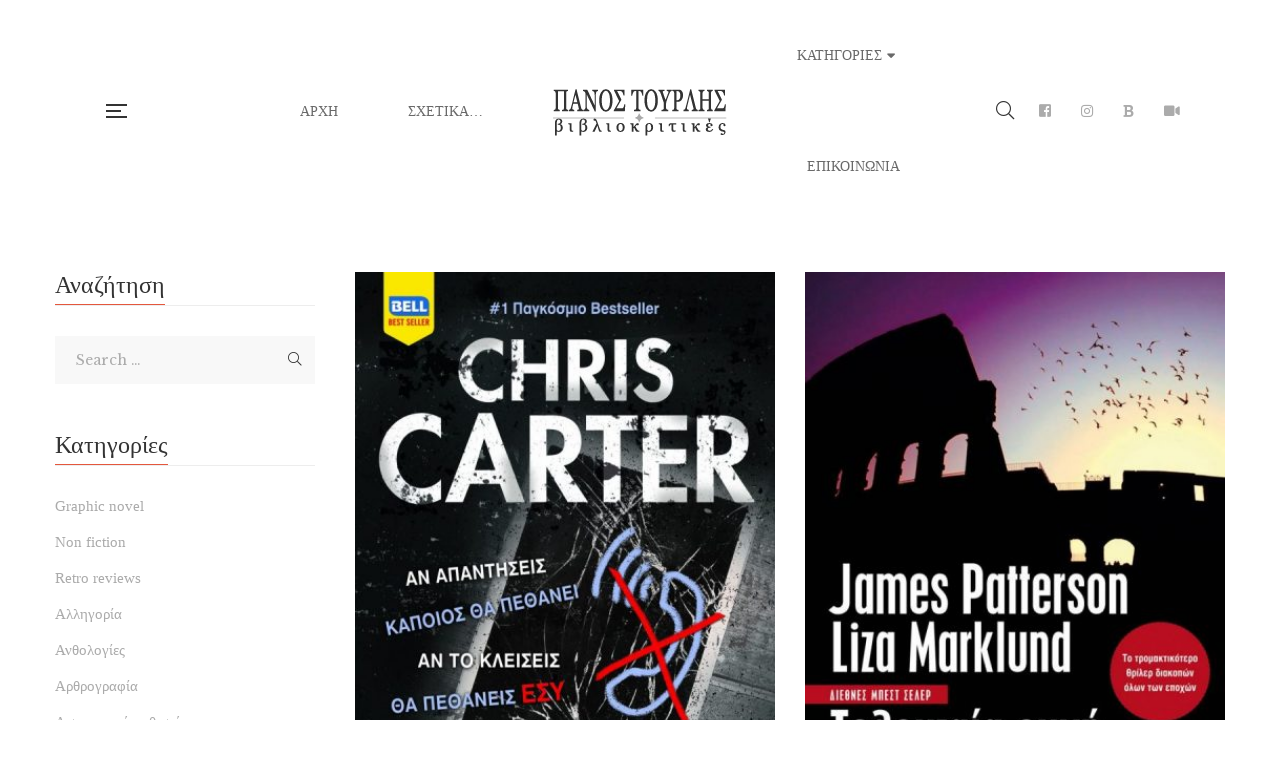

--- FILE ---
content_type: text/html; charset=UTF-8
request_url: https://www.vivliokritikes.com/tag/%CE%BB%CE%BF%CF%82-%CE%AC%CE%BD%CF%84%CE%B6%CE%B5%CE%BB%CE%B5%CF%82/page/2/
body_size: 22913
content:
<!DOCTYPE html>
<html lang="en">
<head>
<meta charset="UTF-8"/>
<meta name="viewport" content="width=device-width, initial-scale=1, maximum-scale=1">
<link rel="profile" href="http://gmpg.org/xfn/11" />
<title>Λος Άντζελες &#8211; Page 2 &#8211; &Pi;&alpha;&nu;&omicron;&sigmaf; &Tau;&omicron;&upsilon;&rho;&lambda;&eta;&sigmaf;</title>
<meta name='robots' content='max-image-preview:large' />
<style>img:is([sizes="auto" i], [sizes^="auto," i]) { contain-intrinsic-size: 3000px 1500px }</style>
<link rel='dns-prefetch' href='//fonts.googleapis.com' />
<link rel="alternate" type="application/rss+xml" title="&Pi;&alpha;&nu;&omicron;&sigmaf; &Tau;&omicron;&upsilon;&rho;&lambda;&eta;&sigmaf; &raquo; Feed" href="https://www.vivliokritikes.com/feed/" />
<link rel="alternate" type="application/rss+xml" title="&Pi;&alpha;&nu;&omicron;&sigmaf; &Tau;&omicron;&upsilon;&rho;&lambda;&eta;&sigmaf; &raquo; Comments Feed" href="https://www.vivliokritikes.com/comments/feed/" />
<link rel="alternate" type="application/rss+xml" title="&Pi;&alpha;&nu;&omicron;&sigmaf; &Tau;&omicron;&upsilon;&rho;&lambda;&eta;&sigmaf; &raquo; Λος Άντζελες Tag Feed" href="https://www.vivliokritikes.com/tag/%ce%bb%ce%bf%cf%82-%ce%ac%ce%bd%cf%84%ce%b6%ce%b5%ce%bb%ce%b5%cf%82/feed/" />
<!-- This site uses the Google Analytics by MonsterInsights plugin v9.4.1 - Using Analytics tracking - https://www.monsterinsights.com/ -->
<script src="//www.googletagmanager.com/gtag/js?id=G-NCJSH7GYYS"  data-cfasync="false" data-wpfc-render="false" type="text/javascript" async></script>
<script data-cfasync="false" data-wpfc-render="false" type="text/javascript">
var mi_version = '9.4.1';
var mi_track_user = true;
var mi_no_track_reason = '';
var MonsterInsightsDefaultLocations = {"page_location":"https:\/\/www.vivliokritikes.com\/tag\/%CE%BB%CE%BF%CF%82-%CE%AC%CE%BD%CF%84%CE%B6%CE%B5%CE%BB%CE%B5%CF%82\/page\/2\/"};
if ( typeof MonsterInsightsPrivacyGuardFilter === 'function' ) {
var MonsterInsightsLocations = (typeof MonsterInsightsExcludeQuery === 'object') ? MonsterInsightsPrivacyGuardFilter( MonsterInsightsExcludeQuery ) : MonsterInsightsPrivacyGuardFilter( MonsterInsightsDefaultLocations );
} else {
var MonsterInsightsLocations = (typeof MonsterInsightsExcludeQuery === 'object') ? MonsterInsightsExcludeQuery : MonsterInsightsDefaultLocations;
}
var disableStrs = [
'ga-disable-G-NCJSH7GYYS',
];
/* Function to detect opted out users */
function __gtagTrackerIsOptedOut() {
for (var index = 0; index < disableStrs.length; index++) {
if (document.cookie.indexOf(disableStrs[index] + '=true') > -1) {
return true;
}
}
return false;
}
/* Disable tracking if the opt-out cookie exists. */
if (__gtagTrackerIsOptedOut()) {
for (var index = 0; index < disableStrs.length; index++) {
window[disableStrs[index]] = true;
}
}
/* Opt-out function */
function __gtagTrackerOptout() {
for (var index = 0; index < disableStrs.length; index++) {
document.cookie = disableStrs[index] + '=true; expires=Thu, 31 Dec 2099 23:59:59 UTC; path=/';
window[disableStrs[index]] = true;
}
}
if ('undefined' === typeof gaOptout) {
function gaOptout() {
__gtagTrackerOptout();
}
}
window.dataLayer = window.dataLayer || [];
window.MonsterInsightsDualTracker = {
helpers: {},
trackers: {},
};
if (mi_track_user) {
function __gtagDataLayer() {
dataLayer.push(arguments);
}
function __gtagTracker(type, name, parameters) {
if (!parameters) {
parameters = {};
}
if (parameters.send_to) {
__gtagDataLayer.apply(null, arguments);
return;
}
if (type === 'event') {
parameters.send_to = monsterinsights_frontend.v4_id;
var hookName = name;
if (typeof parameters['event_category'] !== 'undefined') {
hookName = parameters['event_category'] + ':' + name;
}
if (typeof MonsterInsightsDualTracker.trackers[hookName] !== 'undefined') {
MonsterInsightsDualTracker.trackers[hookName](parameters);
} else {
__gtagDataLayer('event', name, parameters);
}
} else {
__gtagDataLayer.apply(null, arguments);
}
}
__gtagTracker('js', new Date());
__gtagTracker('set', {
'developer_id.dZGIzZG': true,
});
if ( MonsterInsightsLocations.page_location ) {
__gtagTracker('set', MonsterInsightsLocations);
}
__gtagTracker('config', 'G-NCJSH7GYYS', {"forceSSL":"true","link_attribution":"true"} );
window.gtag = __gtagTracker;										(function () {
/* https://developers.google.com/analytics/devguides/collection/analyticsjs/ */
/* ga and __gaTracker compatibility shim. */
var noopfn = function () {
return null;
};
var newtracker = function () {
return new Tracker();
};
var Tracker = function () {
return null;
};
var p = Tracker.prototype;
p.get = noopfn;
p.set = noopfn;
p.send = function () {
var args = Array.prototype.slice.call(arguments);
args.unshift('send');
__gaTracker.apply(null, args);
};
var __gaTracker = function () {
var len = arguments.length;
if (len === 0) {
return;
}
var f = arguments[len - 1];
if (typeof f !== 'object' || f === null || typeof f.hitCallback !== 'function') {
if ('send' === arguments[0]) {
var hitConverted, hitObject = false, action;
if ('event' === arguments[1]) {
if ('undefined' !== typeof arguments[3]) {
hitObject = {
'eventAction': arguments[3],
'eventCategory': arguments[2],
'eventLabel': arguments[4],
'value': arguments[5] ? arguments[5] : 1,
}
}
}
if ('pageview' === arguments[1]) {
if ('undefined' !== typeof arguments[2]) {
hitObject = {
'eventAction': 'page_view',
'page_path': arguments[2],
}
}
}
if (typeof arguments[2] === 'object') {
hitObject = arguments[2];
}
if (typeof arguments[5] === 'object') {
Object.assign(hitObject, arguments[5]);
}
if ('undefined' !== typeof arguments[1].hitType) {
hitObject = arguments[1];
if ('pageview' === hitObject.hitType) {
hitObject.eventAction = 'page_view';
}
}
if (hitObject) {
action = 'timing' === arguments[1].hitType ? 'timing_complete' : hitObject.eventAction;
hitConverted = mapArgs(hitObject);
__gtagTracker('event', action, hitConverted);
}
}
return;
}
function mapArgs(args) {
var arg, hit = {};
var gaMap = {
'eventCategory': 'event_category',
'eventAction': 'event_action',
'eventLabel': 'event_label',
'eventValue': 'event_value',
'nonInteraction': 'non_interaction',
'timingCategory': 'event_category',
'timingVar': 'name',
'timingValue': 'value',
'timingLabel': 'event_label',
'page': 'page_path',
'location': 'page_location',
'title': 'page_title',
'referrer' : 'page_referrer',
};
for (arg in args) {
if (!(!args.hasOwnProperty(arg) || !gaMap.hasOwnProperty(arg))) {
hit[gaMap[arg]] = args[arg];
} else {
hit[arg] = args[arg];
}
}
return hit;
}
try {
f.hitCallback();
} catch (ex) {
}
};
__gaTracker.create = newtracker;
__gaTracker.getByName = newtracker;
__gaTracker.getAll = function () {
return [];
};
__gaTracker.remove = noopfn;
__gaTracker.loaded = true;
window['__gaTracker'] = __gaTracker;
})();
} else {
console.log("");
(function () {
function __gtagTracker() {
return null;
}
window['__gtagTracker'] = __gtagTracker;
window['gtag'] = __gtagTracker;
})();
}
</script>
<!-- / Google Analytics by MonsterInsights -->
<script type="text/javascript">
/* <![CDATA[ */
window._wpemojiSettings = {"baseUrl":"https:\/\/s.w.org\/images\/core\/emoji\/15.0.3\/72x72\/","ext":".png","svgUrl":"https:\/\/s.w.org\/images\/core\/emoji\/15.0.3\/svg\/","svgExt":".svg","source":{"concatemoji":"https:\/\/www.vivliokritikes.com\/wp-includes\/js\/wp-emoji-release.min.js?ver=6.7.3"}};
/*! This file is auto-generated */
!function(i,n){var o,s,e;function c(e){try{var t={supportTests:e,timestamp:(new Date).valueOf()};sessionStorage.setItem(o,JSON.stringify(t))}catch(e){}}function p(e,t,n){e.clearRect(0,0,e.canvas.width,e.canvas.height),e.fillText(t,0,0);var t=new Uint32Array(e.getImageData(0,0,e.canvas.width,e.canvas.height).data),r=(e.clearRect(0,0,e.canvas.width,e.canvas.height),e.fillText(n,0,0),new Uint32Array(e.getImageData(0,0,e.canvas.width,e.canvas.height).data));return t.every(function(e,t){return e===r[t]})}function u(e,t,n){switch(t){case"flag":return n(e,"\ud83c\udff3\ufe0f\u200d\u26a7\ufe0f","\ud83c\udff3\ufe0f\u200b\u26a7\ufe0f")?!1:!n(e,"\ud83c\uddfa\ud83c\uddf3","\ud83c\uddfa\u200b\ud83c\uddf3")&&!n(e,"\ud83c\udff4\udb40\udc67\udb40\udc62\udb40\udc65\udb40\udc6e\udb40\udc67\udb40\udc7f","\ud83c\udff4\u200b\udb40\udc67\u200b\udb40\udc62\u200b\udb40\udc65\u200b\udb40\udc6e\u200b\udb40\udc67\u200b\udb40\udc7f");case"emoji":return!n(e,"\ud83d\udc26\u200d\u2b1b","\ud83d\udc26\u200b\u2b1b")}return!1}function f(e,t,n){var r="undefined"!=typeof WorkerGlobalScope&&self instanceof WorkerGlobalScope?new OffscreenCanvas(300,150):i.createElement("canvas"),a=r.getContext("2d",{willReadFrequently:!0}),o=(a.textBaseline="top",a.font="600 32px Arial",{});return e.forEach(function(e){o[e]=t(a,e,n)}),o}function t(e){var t=i.createElement("script");t.src=e,t.defer=!0,i.head.appendChild(t)}"undefined"!=typeof Promise&&(o="wpEmojiSettingsSupports",s=["flag","emoji"],n.supports={everything:!0,everythingExceptFlag:!0},e=new Promise(function(e){i.addEventListener("DOMContentLoaded",e,{once:!0})}),new Promise(function(t){var n=function(){try{var e=JSON.parse(sessionStorage.getItem(o));if("object"==typeof e&&"number"==typeof e.timestamp&&(new Date).valueOf()<e.timestamp+604800&&"object"==typeof e.supportTests)return e.supportTests}catch(e){}return null}();if(!n){if("undefined"!=typeof Worker&&"undefined"!=typeof OffscreenCanvas&&"undefined"!=typeof URL&&URL.createObjectURL&&"undefined"!=typeof Blob)try{var e="postMessage("+f.toString()+"("+[JSON.stringify(s),u.toString(),p.toString()].join(",")+"));",r=new Blob([e],{type:"text/javascript"}),a=new Worker(URL.createObjectURL(r),{name:"wpTestEmojiSupports"});return void(a.onmessage=function(e){c(n=e.data),a.terminate(),t(n)})}catch(e){}c(n=f(s,u,p))}t(n)}).then(function(e){for(var t in e)n.supports[t]=e[t],n.supports.everything=n.supports.everything&&n.supports[t],"flag"!==t&&(n.supports.everythingExceptFlag=n.supports.everythingExceptFlag&&n.supports[t]);n.supports.everythingExceptFlag=n.supports.everythingExceptFlag&&!n.supports.flag,n.DOMReady=!1,n.readyCallback=function(){n.DOMReady=!0}}).then(function(){return e}).then(function(){var e;n.supports.everything||(n.readyCallback(),(e=n.source||{}).concatemoji?t(e.concatemoji):e.wpemoji&&e.twemoji&&(t(e.twemoji),t(e.wpemoji)))}))}((window,document),window._wpemojiSettings);
/* ]]> */
</script>
<link rel='stylesheet' id='gsf_google-fonts-css' href='https://fonts.googleapis.com/css?family=Libre+Baskerville%3Aregular%2C400i%2C700%7CNunito+Sans%3A300%2Cregular%2C400i%2C600%2C600i%2C700%2C700i%2C800%2C800i%2C900%2C900i&#038;subset=latin&#038;ver=6.7.3' type='text/css' media='all' />
<style id='wp-emoji-styles-inline-css' type='text/css'>
img.wp-smiley, img.emoji {
display: inline !important;
border: none !important;
box-shadow: none !important;
height: 1em !important;
width: 1em !important;
margin: 0 0.07em !important;
vertical-align: -0.1em !important;
background: none !important;
padding: 0 !important;
}
</style>
<!-- <link rel='stylesheet' id='wp-block-library-css' href='https://www.vivliokritikes.com/wp-includes/css/dist/block-library/style.min.css?ver=6.7.3' type='text/css' media='all' /> -->
<link rel="stylesheet" type="text/css" href="//www.vivliokritikes.com/wp-content/cache/wpfc-minified/qwhm27ur/v1lk.css" media="all"/>
<style id='wp-block-library-theme-inline-css' type='text/css'>
.wp-block-audio :where(figcaption){color:#555;font-size:13px;text-align:center}.is-dark-theme .wp-block-audio :where(figcaption){color:#ffffffa6}.wp-block-audio{margin:0 0 1em}.wp-block-code{border:1px solid #ccc;border-radius:4px;font-family:Menlo,Consolas,monaco,monospace;padding:.8em 1em}.wp-block-embed :where(figcaption){color:#555;font-size:13px;text-align:center}.is-dark-theme .wp-block-embed :where(figcaption){color:#ffffffa6}.wp-block-embed{margin:0 0 1em}.blocks-gallery-caption{color:#555;font-size:13px;text-align:center}.is-dark-theme .blocks-gallery-caption{color:#ffffffa6}:root :where(.wp-block-image figcaption){color:#555;font-size:13px;text-align:center}.is-dark-theme :root :where(.wp-block-image figcaption){color:#ffffffa6}.wp-block-image{margin:0 0 1em}.wp-block-pullquote{border-bottom:4px solid;border-top:4px solid;color:currentColor;margin-bottom:1.75em}.wp-block-pullquote cite,.wp-block-pullquote footer,.wp-block-pullquote__citation{color:currentColor;font-size:.8125em;font-style:normal;text-transform:uppercase}.wp-block-quote{border-left:.25em solid;margin:0 0 1.75em;padding-left:1em}.wp-block-quote cite,.wp-block-quote footer{color:currentColor;font-size:.8125em;font-style:normal;position:relative}.wp-block-quote:where(.has-text-align-right){border-left:none;border-right:.25em solid;padding-left:0;padding-right:1em}.wp-block-quote:where(.has-text-align-center){border:none;padding-left:0}.wp-block-quote.is-large,.wp-block-quote.is-style-large,.wp-block-quote:where(.is-style-plain){border:none}.wp-block-search .wp-block-search__label{font-weight:700}.wp-block-search__button{border:1px solid #ccc;padding:.375em .625em}:where(.wp-block-group.has-background){padding:1.25em 2.375em}.wp-block-separator.has-css-opacity{opacity:.4}.wp-block-separator{border:none;border-bottom:2px solid;margin-left:auto;margin-right:auto}.wp-block-separator.has-alpha-channel-opacity{opacity:1}.wp-block-separator:not(.is-style-wide):not(.is-style-dots){width:100px}.wp-block-separator.has-background:not(.is-style-dots){border-bottom:none;height:1px}.wp-block-separator.has-background:not(.is-style-wide):not(.is-style-dots){height:2px}.wp-block-table{margin:0 0 1em}.wp-block-table td,.wp-block-table th{word-break:normal}.wp-block-table :where(figcaption){color:#555;font-size:13px;text-align:center}.is-dark-theme .wp-block-table :where(figcaption){color:#ffffffa6}.wp-block-video :where(figcaption){color:#555;font-size:13px;text-align:center}.is-dark-theme .wp-block-video :where(figcaption){color:#ffffffa6}.wp-block-video{margin:0 0 1em}:root :where(.wp-block-template-part.has-background){margin-bottom:0;margin-top:0;padding:1.25em 2.375em}
</style>
<style id='classic-theme-styles-inline-css' type='text/css'>
/*! This file is auto-generated */
.wp-block-button__link{color:#fff;background-color:#32373c;border-radius:9999px;box-shadow:none;text-decoration:none;padding:calc(.667em + 2px) calc(1.333em + 2px);font-size:1.125em}.wp-block-file__button{background:#32373c;color:#fff;text-decoration:none}
</style>
<style id='global-styles-inline-css' type='text/css'>
:root{--wp--preset--aspect-ratio--square: 1;--wp--preset--aspect-ratio--4-3: 4/3;--wp--preset--aspect-ratio--3-4: 3/4;--wp--preset--aspect-ratio--3-2: 3/2;--wp--preset--aspect-ratio--2-3: 2/3;--wp--preset--aspect-ratio--16-9: 16/9;--wp--preset--aspect-ratio--9-16: 9/16;--wp--preset--color--black: #000000;--wp--preset--color--cyan-bluish-gray: #abb8c3;--wp--preset--color--white: #ffffff;--wp--preset--color--pale-pink: #f78da7;--wp--preset--color--vivid-red: #cf2e2e;--wp--preset--color--luminous-vivid-orange: #ff6900;--wp--preset--color--luminous-vivid-amber: #fcb900;--wp--preset--color--light-green-cyan: #7bdcb5;--wp--preset--color--vivid-green-cyan: #00d084;--wp--preset--color--pale-cyan-blue: #8ed1fc;--wp--preset--color--vivid-cyan-blue: #0693e3;--wp--preset--color--vivid-purple: #9b51e0;--wp--preset--gradient--vivid-cyan-blue-to-vivid-purple: linear-gradient(135deg,rgba(6,147,227,1) 0%,rgb(155,81,224) 100%);--wp--preset--gradient--light-green-cyan-to-vivid-green-cyan: linear-gradient(135deg,rgb(122,220,180) 0%,rgb(0,208,130) 100%);--wp--preset--gradient--luminous-vivid-amber-to-luminous-vivid-orange: linear-gradient(135deg,rgba(252,185,0,1) 0%,rgba(255,105,0,1) 100%);--wp--preset--gradient--luminous-vivid-orange-to-vivid-red: linear-gradient(135deg,rgba(255,105,0,1) 0%,rgb(207,46,46) 100%);--wp--preset--gradient--very-light-gray-to-cyan-bluish-gray: linear-gradient(135deg,rgb(238,238,238) 0%,rgb(169,184,195) 100%);--wp--preset--gradient--cool-to-warm-spectrum: linear-gradient(135deg,rgb(74,234,220) 0%,rgb(151,120,209) 20%,rgb(207,42,186) 40%,rgb(238,44,130) 60%,rgb(251,105,98) 80%,rgb(254,248,76) 100%);--wp--preset--gradient--blush-light-purple: linear-gradient(135deg,rgb(255,206,236) 0%,rgb(152,150,240) 100%);--wp--preset--gradient--blush-bordeaux: linear-gradient(135deg,rgb(254,205,165) 0%,rgb(254,45,45) 50%,rgb(107,0,62) 100%);--wp--preset--gradient--luminous-dusk: linear-gradient(135deg,rgb(255,203,112) 0%,rgb(199,81,192) 50%,rgb(65,88,208) 100%);--wp--preset--gradient--pale-ocean: linear-gradient(135deg,rgb(255,245,203) 0%,rgb(182,227,212) 50%,rgb(51,167,181) 100%);--wp--preset--gradient--electric-grass: linear-gradient(135deg,rgb(202,248,128) 0%,rgb(113,206,126) 100%);--wp--preset--gradient--midnight: linear-gradient(135deg,rgb(2,3,129) 0%,rgb(40,116,252) 100%);--wp--preset--font-size--small: 13px;--wp--preset--font-size--medium: 20px;--wp--preset--font-size--large: 36px;--wp--preset--font-size--x-large: 42px;--wp--preset--spacing--20: 0.44rem;--wp--preset--spacing--30: 0.67rem;--wp--preset--spacing--40: 1rem;--wp--preset--spacing--50: 1.5rem;--wp--preset--spacing--60: 2.25rem;--wp--preset--spacing--70: 3.38rem;--wp--preset--spacing--80: 5.06rem;--wp--preset--shadow--natural: 6px 6px 9px rgba(0, 0, 0, 0.2);--wp--preset--shadow--deep: 12px 12px 50px rgba(0, 0, 0, 0.4);--wp--preset--shadow--sharp: 6px 6px 0px rgba(0, 0, 0, 0.2);--wp--preset--shadow--outlined: 6px 6px 0px -3px rgba(255, 255, 255, 1), 6px 6px rgba(0, 0, 0, 1);--wp--preset--shadow--crisp: 6px 6px 0px rgba(0, 0, 0, 1);}:where(.is-layout-flex){gap: 0.5em;}:where(.is-layout-grid){gap: 0.5em;}body .is-layout-flex{display: flex;}.is-layout-flex{flex-wrap: wrap;align-items: center;}.is-layout-flex > :is(*, div){margin: 0;}body .is-layout-grid{display: grid;}.is-layout-grid > :is(*, div){margin: 0;}:where(.wp-block-columns.is-layout-flex){gap: 2em;}:where(.wp-block-columns.is-layout-grid){gap: 2em;}:where(.wp-block-post-template.is-layout-flex){gap: 1.25em;}:where(.wp-block-post-template.is-layout-grid){gap: 1.25em;}.has-black-color{color: var(--wp--preset--color--black) !important;}.has-cyan-bluish-gray-color{color: var(--wp--preset--color--cyan-bluish-gray) !important;}.has-white-color{color: var(--wp--preset--color--white) !important;}.has-pale-pink-color{color: var(--wp--preset--color--pale-pink) !important;}.has-vivid-red-color{color: var(--wp--preset--color--vivid-red) !important;}.has-luminous-vivid-orange-color{color: var(--wp--preset--color--luminous-vivid-orange) !important;}.has-luminous-vivid-amber-color{color: var(--wp--preset--color--luminous-vivid-amber) !important;}.has-light-green-cyan-color{color: var(--wp--preset--color--light-green-cyan) !important;}.has-vivid-green-cyan-color{color: var(--wp--preset--color--vivid-green-cyan) !important;}.has-pale-cyan-blue-color{color: var(--wp--preset--color--pale-cyan-blue) !important;}.has-vivid-cyan-blue-color{color: var(--wp--preset--color--vivid-cyan-blue) !important;}.has-vivid-purple-color{color: var(--wp--preset--color--vivid-purple) !important;}.has-black-background-color{background-color: var(--wp--preset--color--black) !important;}.has-cyan-bluish-gray-background-color{background-color: var(--wp--preset--color--cyan-bluish-gray) !important;}.has-white-background-color{background-color: var(--wp--preset--color--white) !important;}.has-pale-pink-background-color{background-color: var(--wp--preset--color--pale-pink) !important;}.has-vivid-red-background-color{background-color: var(--wp--preset--color--vivid-red) !important;}.has-luminous-vivid-orange-background-color{background-color: var(--wp--preset--color--luminous-vivid-orange) !important;}.has-luminous-vivid-amber-background-color{background-color: var(--wp--preset--color--luminous-vivid-amber) !important;}.has-light-green-cyan-background-color{background-color: var(--wp--preset--color--light-green-cyan) !important;}.has-vivid-green-cyan-background-color{background-color: var(--wp--preset--color--vivid-green-cyan) !important;}.has-pale-cyan-blue-background-color{background-color: var(--wp--preset--color--pale-cyan-blue) !important;}.has-vivid-cyan-blue-background-color{background-color: var(--wp--preset--color--vivid-cyan-blue) !important;}.has-vivid-purple-background-color{background-color: var(--wp--preset--color--vivid-purple) !important;}.has-black-border-color{border-color: var(--wp--preset--color--black) !important;}.has-cyan-bluish-gray-border-color{border-color: var(--wp--preset--color--cyan-bluish-gray) !important;}.has-white-border-color{border-color: var(--wp--preset--color--white) !important;}.has-pale-pink-border-color{border-color: var(--wp--preset--color--pale-pink) !important;}.has-vivid-red-border-color{border-color: var(--wp--preset--color--vivid-red) !important;}.has-luminous-vivid-orange-border-color{border-color: var(--wp--preset--color--luminous-vivid-orange) !important;}.has-luminous-vivid-amber-border-color{border-color: var(--wp--preset--color--luminous-vivid-amber) !important;}.has-light-green-cyan-border-color{border-color: var(--wp--preset--color--light-green-cyan) !important;}.has-vivid-green-cyan-border-color{border-color: var(--wp--preset--color--vivid-green-cyan) !important;}.has-pale-cyan-blue-border-color{border-color: var(--wp--preset--color--pale-cyan-blue) !important;}.has-vivid-cyan-blue-border-color{border-color: var(--wp--preset--color--vivid-cyan-blue) !important;}.has-vivid-purple-border-color{border-color: var(--wp--preset--color--vivid-purple) !important;}.has-vivid-cyan-blue-to-vivid-purple-gradient-background{background: var(--wp--preset--gradient--vivid-cyan-blue-to-vivid-purple) !important;}.has-light-green-cyan-to-vivid-green-cyan-gradient-background{background: var(--wp--preset--gradient--light-green-cyan-to-vivid-green-cyan) !important;}.has-luminous-vivid-amber-to-luminous-vivid-orange-gradient-background{background: var(--wp--preset--gradient--luminous-vivid-amber-to-luminous-vivid-orange) !important;}.has-luminous-vivid-orange-to-vivid-red-gradient-background{background: var(--wp--preset--gradient--luminous-vivid-orange-to-vivid-red) !important;}.has-very-light-gray-to-cyan-bluish-gray-gradient-background{background: var(--wp--preset--gradient--very-light-gray-to-cyan-bluish-gray) !important;}.has-cool-to-warm-spectrum-gradient-background{background: var(--wp--preset--gradient--cool-to-warm-spectrum) !important;}.has-blush-light-purple-gradient-background{background: var(--wp--preset--gradient--blush-light-purple) !important;}.has-blush-bordeaux-gradient-background{background: var(--wp--preset--gradient--blush-bordeaux) !important;}.has-luminous-dusk-gradient-background{background: var(--wp--preset--gradient--luminous-dusk) !important;}.has-pale-ocean-gradient-background{background: var(--wp--preset--gradient--pale-ocean) !important;}.has-electric-grass-gradient-background{background: var(--wp--preset--gradient--electric-grass) !important;}.has-midnight-gradient-background{background: var(--wp--preset--gradient--midnight) !important;}.has-small-font-size{font-size: var(--wp--preset--font-size--small) !important;}.has-medium-font-size{font-size: var(--wp--preset--font-size--medium) !important;}.has-large-font-size{font-size: var(--wp--preset--font-size--large) !important;}.has-x-large-font-size{font-size: var(--wp--preset--font-size--x-large) !important;}
:where(.wp-block-post-template.is-layout-flex){gap: 1.25em;}:where(.wp-block-post-template.is-layout-grid){gap: 1.25em;}
:where(.wp-block-columns.is-layout-flex){gap: 2em;}:where(.wp-block-columns.is-layout-grid){gap: 2em;}
:root :where(.wp-block-pullquote){font-size: 1.5em;line-height: 1.6;}
</style>
<!-- <link rel='stylesheet' id='gsf_admin-bar-css' href='https://www.vivliokritikes.com/wp-content/plugins/auteur-framework/assets/css/admin-bar.min.css?ver=2.4' type='text/css' media='all' /> -->
<!-- <link rel='stylesheet' id='font-awesome-5pro-css' href='https://www.vivliokritikes.com/wp-content/plugins/auteur-framework/libs/smart-framework/assets/vendors/font-awesome/css/fontawesome.css?ver=5.1.0' type='text/css' media='all' /> -->
<!-- <link rel='stylesheet' id='gsf_xmenu-animate-css' href='https://www.vivliokritikes.com/wp-content/plugins/auteur-framework/core/xmenu/assets/css/animate.min.css?ver=3.5.1' type='text/css' media='all' /> -->
<!-- <link rel='stylesheet' id='contact-form-7-css' href='https://www.vivliokritikes.com/wp-content/plugins/contact-form-7/includes/css/styles.css?ver=6.0.5' type='text/css' media='all' /> -->
<!-- <link rel='stylesheet' id='dashicons-css' href='https://www.vivliokritikes.com/wp-includes/css/dashicons.min.css?ver=6.7.3' type='text/css' media='all' /> -->
<!-- <link rel='stylesheet' id='post-views-counter-frontend-css' href='https://www.vivliokritikes.com/wp-content/plugins/post-views-counter/css/frontend.min.css?ver=1.5.2' type='text/css' media='all' /> -->
<link rel="stylesheet" type="text/css" href="//www.vivliokritikes.com/wp-content/cache/wpfc-minified/d7aswnic/2s0de.css" media="all"/>
<!--[if lt IE 9]>
<link rel='stylesheet' id='vc_lte_ie9-css' href='https://www.vivliokritikes.com/wp-content/plugins/js_composer/assets/css/vc_lte_ie9.min.css?ver=6.0.5' type='text/css' media='screen' />
<![endif]-->
<!-- <link rel='stylesheet' id='bootstrap-css' href='https://www.vivliokritikes.com/wp-content/themes/g5plus-auteur/assets/vendors/bootstrap-4.0.0/css/bootstrap.min.css?ver=4.0.0' type='text/css' media='all' /> -->
<!-- <link rel='stylesheet' id='custom-bootstrap-css' href='https://www.vivliokritikes.com/wp-content/themes/g5plus-auteur/assets/vendors/bootstrap-4.0.0/css/custom-bootstrap.min.css?ver=4.0.0' type='text/css' media='all' /> -->
<!-- <link rel='stylesheet' id='owl-carousel-css' href='https://www.vivliokritikes.com/wp-content/themes/g5plus-auteur/assets/vendors/owl.carousel/assets/owl.carousel.min.css?ver=2.2.0' type='text/css' media='all' /> -->
<!-- <link rel='stylesheet' id='owl-carousel-theme-default-css' href='https://www.vivliokritikes.com/wp-content/themes/g5plus-auteur/assets/vendors/owl.carousel/assets/owl.theme.default.min.css?ver=2.2.0' type='text/css' media='all' /> -->
<!-- <link rel='stylesheet' id='perfect-scrollbar-css' href='https://www.vivliokritikes.com/wp-content/plugins/auteur-framework/libs/smart-framework/assets/vendors/perfect-scrollbar/css/perfect-scrollbar.min.css?ver=0.6.11' type='text/css' media='all' /> -->
<!-- <link rel='stylesheet' id='magnific-popup-css' href='https://www.vivliokritikes.com/wp-content/plugins/auteur-framework/libs/smart-framework/assets/vendors/magnific-popup/magnific-popup.min.css?ver=1.1.0' type='text/css' media='all' /> -->
<!-- <link rel='stylesheet' id='animate-css-css' href='https://www.vivliokritikes.com/wp-content/themes/g5plus-auteur/assets/css/animate.min.css?ver=1.0' type='text/css' media='all' /> -->
<!-- <link rel='stylesheet' id='ladda-css' href='https://www.vivliokritikes.com/wp-content/themes/g5plus-auteur/assets/vendors/ladda/ladda-themeless.min.css?ver=1.0.5' type='text/css' media='all' /> -->
<!-- <link rel='stylesheet' id='slick-css' href='https://www.vivliokritikes.com/wp-content/themes/g5plus-auteur/assets/vendors/slick/css/slick.min.css?ver=6.7.3' type='text/css' media='all' /> -->
<!-- <link rel='stylesheet' id='gsf_main-css' href='https://www.vivliokritikes.com/wp-content/themes/g5plus-auteur/style.min.css?ver=68992ce9d4c5b' type='text/css' media='all' /> -->
<link rel="stylesheet" type="text/css" href="//www.vivliokritikes.com/wp-content/cache/wpfc-minified/96miq1i4/47fno.css" media="all"/>
<style id='gsf_main-inline-css' type='text/css'>
body {
background-color: #fff !important
}			.main-header {
background-color: #ffffff !important
}			.main-header .header-sticky.affix {
background-color: #fff !important
}			.mobile-header {
background-color: #fff !important
}			.mobile-header .header-sticky.affix {
background-color: #fff !important
}				.site-loading {
background-color: #fff !important;
}				.main-header.header-4 .primary-menu {
background-color: #fff !important;
}				#popup-canvas-menu .modal-content {
background-color: #fff !important;
}				.main-header.header-4 .header-sticky.affix.primary-menu {
background-color: #fff !important;
}				.main-menu .sub-menu {
background-color: #fff !important;
}                            .top-drawer-content {
padding-top: 10px;                            padding-bottom: 10px;
}                            .header-inner {
padding-left: 100px;                            padding-right: 100px;
}                            @media (min-width: 1200px) {
#primary-content {
padding-left: 0px;                            padding-right: 0px;                            padding-top: 50px;                            padding-bottom: 50px;
}
}                        @media (max-width: 1199px) {
#primary-content {
padding-left: 0px;                            padding-right: 0px;                            padding-top: 50px;                            padding-bottom: 50px;
}
}
.embed-responsive-thumbnail:before,    
.thumbnail-size-thumbnail:before {
padding-top: 100%;
}                .embed-responsive-medium:before,    
.thumbnail-size-medium:before {
padding-top: 100%;
}                .embed-responsive-large:before,    
.thumbnail-size-large:before {
padding-top: 100%;
}                .embed-responsive-1536x1536:before,    
.thumbnail-size-1536x1536:before {
padding-top: 100%;
}                .embed-responsive-2048x2048:before,    
.thumbnail-size-2048x2048:before {
padding-top: 100%;
}.vc_custom_1542014395452{background-color: #f4f3ec !important;}.vc_custom_1545877085097{background-image: url(http://www.vivliokritikes.com/wp-content/uploads/2018/12/footer-background.jpg?id=737) !important;background-position: center !important;background-repeat: no-repeat !important;background-size: cover !important;}.vc_custom_1704187577256{padding-top: 7px !important;}.vc_custom_1542868671272{background-image: url(http://www.vivliokritikes.com/wp-content/uploads/2018/11/404-background.jpg?id=554) !important;background-position: center !important;background-repeat: no-repeat !important;background-size: cover !important;}.vc_custom_1542868309203{background-color: #ffffff !important;}.vc_custom_1542869141622{margin-top: 20px !important;margin-right: 20px !important;margin-bottom: 20px !important;margin-left: 20px !important;border-top-width: 1px !important;border-right-width: 1px !important;border-bottom-width: 1px !important;border-left-width: 1px !important;padding-bottom: 48px !important;border-left-color: #e4e2d8 !important;border-left-style: solid !important;border-right-color: #e4e2d8 !important;border-right-style: solid !important;border-top-color: #e4e2d8 !important;border-top-style: solid !important;border-bottom-color: #e4e2d8 !important;border-bottom-style: solid !important;}.vc_custom_1542869069244{margin-top: 32px !important;margin-bottom: 18px !important;}.vc_custom_1578831805196{margin-bottom: 45px !important;}.vc_custom_1578831718317{margin-right: 15px !important;margin-left: 15px !important;}            .product-author-wrap .author-avatar-wrap:after {
background-image: url('https://www.vivliokritikes.com/wp-content/themes/g5plus-auteur/assets/images/diagonal-stripes.png');
}
.single-author-info .single-author-thumbnail .author-thumbnail-inner:before {
background-image: url('https://www.vivliokritikes.com/wp-content/themes/g5plus-auteur/assets/images/diagonal-stripes-01.png');
}
</style>
<!-- <link rel='stylesheet' id='gsf_skin-skin-light-css' href='https://www.vivliokritikes.com/wp-content/themes/g5plus-auteur/assets/skin/skin-light.min.css?ver=6.7.3' type='text/css' media='all' /> -->
<!-- <link rel='stylesheet' id='js_composer_front-css' href='https://www.vivliokritikes.com/wp-content/plugins/js_composer/assets/css/js_composer.min.css?ver=6.0.5' type='text/css' media='all' /> -->
<link rel="stylesheet" type="text/css" href="//www.vivliokritikes.com/wp-content/cache/wpfc-minified/1rprdnhi/v1lk.css" media="all"/>
<script src='//www.vivliokritikes.com/wp-content/cache/wpfc-minified/78jb6z97/2s0de.js' type="text/javascript"></script>
<!-- <script type="text/javascript" src="https://www.vivliokritikes.com/wp-content/plugins/google-analytics-for-wordpress/assets/js/frontend-gtag.min.js?ver=9.4.1" id="monsterinsights-frontend-script-js" async="async" data-wp-strategy="async"></script> -->
<script data-cfasync="false" data-wpfc-render="false" type="text/javascript" id='monsterinsights-frontend-script-js-extra'>/* <![CDATA[ */
var monsterinsights_frontend = {"js_events_tracking":"true","download_extensions":"doc,pdf,ppt,zip,xls,docx,pptx,xlsx","inbound_paths":"[{\"path\":\"\\\/go\\\/\",\"label\":\"affiliate\"},{\"path\":\"\\\/recommend\\\/\",\"label\":\"affiliate\"}]","home_url":"https:\/\/www.vivliokritikes.com","hash_tracking":"false","v4_id":"G-NCJSH7GYYS"};/* ]]> */
</script>
<script src='//www.vivliokritikes.com/wp-content/cache/wpfc-minified/f2xfc4mf/47l3s.js' type="text/javascript"></script>
<!-- <script type="text/javascript" src="https://www.vivliokritikes.com/wp-includes/js/jquery/jquery.min.js?ver=3.7.1" id="jquery-core-js"></script> -->
<!-- <script type="text/javascript" src="https://www.vivliokritikes.com/wp-includes/js/jquery/jquery-migrate.min.js?ver=3.4.1" id="jquery-migrate-js"></script> -->
<link rel="https://api.w.org/" href="https://www.vivliokritikes.com/wp-json/" /><link rel="alternate" title="JSON" type="application/json" href="https://www.vivliokritikes.com/wp-json/wp/v2/tags/569" /><link rel="EditURI" type="application/rsd+xml" title="RSD" href="https://www.vivliokritikes.com/xmlrpc.php?rsd" />
<meta name="generator" content="WordPress 6.7.3" />
<style type="text/css" id="g5plus-custom-css"></style><style type="text/css" id="g5plus-custom-js"></style><meta name="generator" content="Powered by WPBakery Page Builder - drag and drop page builder for WordPress."/>
<link rel="icon" href="https://www.vivliokritikes.com/wp-content/uploads/2019/12/cropped-black-white-computer-icons-book-png-book-icon-32x32.jpg" sizes="32x32" />
<link rel="icon" href="https://www.vivliokritikes.com/wp-content/uploads/2019/12/cropped-black-white-computer-icons-book-png-book-icon-192x192.jpg" sizes="192x192" />
<link rel="apple-touch-icon" href="https://www.vivliokritikes.com/wp-content/uploads/2019/12/cropped-black-white-computer-icons-book-png-book-icon-180x180.jpg" />
<meta name="msapplication-TileImage" content="https://www.vivliokritikes.com/wp-content/uploads/2019/12/cropped-black-white-computer-icons-book-png-book-icon-270x270.jpg" />
<style type="text/css" id="gsf-custom-css"></style>		<style type="text/css" id="wp-custom-css">
article.post-default .gf-post-title {
font-family: Georgia !important
}
article.post-single .gf-post-title {
font-family: Georgia !important
}
.gf-entry-content h1,.gf-entry-content h2,.gf-entry-content h3,.gf-entry-content h4,.gf-entry-content h5,.gf-entry-content h6,.gf-entry-content p,.gf-entry-content hr,.gf-entry-content dl,.gf-entry-content blockquote,.gf-entry-content table,.gf-entry-content ul,.gf-entry-content ol,.gf-entry-content address,.gf-entry-content pre,.gf-entry-content {
font-family: Georgia !important;
font-size:12pt
}
.gf-post-excerpt {
font-family: Georgia !important;
font-size:12pt;
font-style: italic;
}
.main-menu > .menu-item > a {
font-family: Sans Serif, Helvetica, Arial !important;
font-weight: 400;
}
.skin-light .widget-title {
font-family: Georgia !important;
}
.widget_categories li {
font-family: Georgia !important;
}
.x-menu-link-text {
font-family: Georgia !important;
font-weight: Normal !important;
}
.heading-title {
font-family: Georgia !important;
font-weight: Bold !important;
}
.justify-content-center {
font-family: Georgia !important;
}
.wpb_column {
/* height: 20px !important; */
}
.vc_column_container {
/* height: 20px !important; */
}
.vc_col-sm-12 {
/* height: 20px !important; */
}		</style>
<style type="text/css" data-type="vc_custom-css">.vc_custom_1545808871943{padding-top: 40px !important;padding-right: 30px !important;padding-bottom: 40px !important;padding-left: 30px !important;}</style><noscript><style> .wpb_animate_when_almost_visible { opacity: 1; }</style></noscript></head>
<body class="archive paged tag tag-569 wp-embed-responsive paged-2 tag-paged-2 chrome wpb-js-composer js-comp-ver-6.0.5 vc_responsive">
<!-- Open Wrapper -->
<div id="gf-wrapper" class="gf-skin skin-light">
<header data-layout="header-6" data-responsive-breakpoint="1199" data-navigation="70" data-sticky-type="always_show" class="main-header header-6 navigation-1">
<div class="header-wrap header-sticky header-full-width">
<div class="container">
<div class="header-inner d-flex align-items-center x-nav-menu-container">
<nav class="primary-menu d-flex align-items-center">
<ul class="header-customize header-customize-left gf-inline d-flex align-items-center">
<li class="customize-canvas-sidebar">
<div data-off-canvas="true" data-off-canvas-target="#canvas-sidebar-wrapper" data-off-canvas-position="left" class="gf-toggle-icon"><span></span></div>
</li>
</ul>
<div class="primary-menu-inner d-flex align-items-center">
<div class="left-menu d-flex align-items-center">
<ul id="left-menu" class="main-menu clearfix sub-menu-left d-flex x-nav-menu"><li id="menu-item-1529" class="menu-item menu-item-type-custom menu-item-object-custom menu-item-1529" data-transition="x-fadeInUp"><a class="x-menu-link"  href="/"><span class='x-menu-link-text'>Αρχη</span></a></li>
<li id="menu-item-2181" class="menu-item menu-item-type-post_type menu-item-object-page menu-item-2181" data-transition="x-fadeInUp"><a class="x-menu-link"  href="https://www.vivliokritikes.com/%cf%83%cf%87%ce%b5%cf%84%ce%b9%ce%ba%ce%ac/"><span class='x-menu-link-text'>Σχετικα&#8230;</span></a></li>
</ul>                                            </div>
</div>
</nav>
<div class="logo-header d-flex align-items-center">
<a class="main-logo gsf-link" href="https://www.vivliokritikes.com/" title="&Pi;&alpha;&nu;&omicron;&sigmaf; &Tau;&omicron;&upsilon;&rho;&lambda;&eta;&sigmaf;-&Beta;&iota;&beta;&lambda;&iota;&omicron;&kappa;&rho;&iota;&tau;&iota;&kappa;έ&sigmaf;">
<img data-retina="http://www.vivliokritikes.com/wp-content/uploads/2019/12/logo-black2x-tourlis.png" src="https://www.vivliokritikes.com/wp-content/uploads/2019/12/logo-black-tourlis.png" alt="&Pi;&alpha;&nu;&omicron;&sigmaf; &Tau;&omicron;&upsilon;&rho;&lambda;&eta;&sigmaf;-&Beta;&iota;&beta;&lambda;&iota;&omicron;&kappa;&rho;&iota;&tau;&iota;&kappa;έ&sigmaf;">
</a>
</div>
<nav class="primary-menu d-flex align-items-center">
<div class="right-menu d-flex align-items-center">
<ul id="right-menu" class="main-menu clearfix sub-menu-right d-flex x-nav-menu"><li id="menu-item-2184" class="menu-item menu-item-type-custom menu-item-object-custom menu-item-has-children menu-item-2184" data-transition="x-fadeInUp"><a class="x-menu-link"  href="#"><span class='x-menu-link-text'>Κατηγοριες</span></a>
<ul class="sub-menu x-animated x-fadeInUp" style="">
<li id="menu-item-2185" class="menu-item menu-item-type-taxonomy menu-item-object-category menu-item-2185" data-transition="x-fadeInUp"><a class="x-menu-link"  href="https://www.vivliokritikes.com/category/%ce%b1%ce%bb%ce%bb%ce%b7%ce%b3%ce%bf%cf%81%ce%af%ce%b1/"><span class='x-menu-link-text'>Αλληγορία</span></a></li>
<li id="menu-item-2186" class="menu-item menu-item-type-taxonomy menu-item-object-category menu-item-2186" data-transition="x-fadeInUp"><a class="x-menu-link"  href="https://www.vivliokritikes.com/category/%ce%b1%cf%83%cf%84%cf%85%ce%bd%ce%bf%ce%bc%ce%b9%ce%ba%cf%8c-%ce%bc%cf%85%ce%b8%ce%b9%cf%83%cf%84%cf%8c%cf%81%ce%b7%ce%bc%ce%b1/"><span class='x-menu-link-text'>Αστυνομικό μυθιστόρημα</span></a></li>
<li id="menu-item-2187" class="menu-item menu-item-type-taxonomy menu-item-object-category menu-item-2187" data-transition="x-fadeInUp"><a class="x-menu-link"  href="https://www.vivliokritikes.com/category/%ce%b2%ce%b9%ce%b2%ce%bb%ce%af%ce%b1-%ce%b3%ce%bd%cf%8e%cf%83%ce%b5%cf%89%ce%bd/"><span class='x-menu-link-text'>Βιβλία γνώσεων</span></a></li>
<li id="menu-item-2188" class="menu-item menu-item-type-taxonomy menu-item-object-category menu-item-2188" data-transition="x-fadeInUp"><a class="x-menu-link"  href="https://www.vivliokritikes.com/category/nonfiction/"><span class='x-menu-link-text'>Non fiction</span></a></li>
<li id="menu-item-2189" class="menu-item menu-item-type-taxonomy menu-item-object-category menu-item-2189" data-transition="x-fadeInUp"><a class="x-menu-link"  href="https://www.vivliokritikes.com/category/%ce%b5%cf%86%ce%b7%ce%b2%ce%b9%ce%ba%cf%8c-%ce%bc%cf%85%ce%b8%ce%b9%cf%83%cf%84%cf%8c%cf%81%ce%b7%ce%bc%ce%b1/"><span class='x-menu-link-text'>Εφηβικό μυθιστόρημα</span></a></li>
<li id="menu-item-2190" class="menu-item menu-item-type-taxonomy menu-item-object-category menu-item-2190" data-transition="x-fadeInUp"><a class="x-menu-link"  href="https://www.vivliokritikes.com/category/history/"><span class='x-menu-link-text'>Ιστορικό μυθιστόρημα</span></a></li>
<li id="menu-item-2191" class="menu-item menu-item-type-taxonomy menu-item-object-category menu-item-2191" data-transition="x-fadeInUp"><a class="x-menu-link"  href="https://www.vivliokritikes.com/category/social/"><span class='x-menu-link-text'>Κοινωνικό μυθιστόρημα</span></a></li>
<li id="menu-item-2192" class="menu-item menu-item-type-taxonomy menu-item-object-category menu-item-2192" data-transition="x-fadeInUp"><a class="x-menu-link"  href="https://www.vivliokritikes.com/category/%cf%80%ce%b1%ce%b9%ce%b4%ce%b9%ce%ba%cf%8c-%ce%bc%cf%85%ce%b8%ce%b9%cf%83%cf%84%cf%8c%cf%81%ce%b7%ce%bc%ce%b1/"><span class='x-menu-link-text'>Παιδικό μυθιστόρημα</span></a></li>
<li id="menu-item-2193" class="menu-item menu-item-type-taxonomy menu-item-object-category menu-item-2193" data-transition="x-fadeInUp"><a class="x-menu-link"  href="https://www.vivliokritikes.com/category/%cf%80%ce%b1%cf%81%ce%b1%ce%bc%cf%8d%ce%b8%ce%b9/"><span class='x-menu-link-text'>Παραμύθι</span></a></li>
<li id="menu-item-2194" class="menu-item menu-item-type-taxonomy menu-item-object-category menu-item-2194" data-transition="x-fadeInUp"><a class="x-menu-link"  href="https://www.vivliokritikes.com/category/%cf%80%ce%b5%cf%81%ce%b9%cf%80%ce%ad%cf%84%ce%b5%ce%b9%ce%b1/"><span class='x-menu-link-text'>Περιπέτεια</span></a></li>
<li id="menu-item-2195" class="menu-item menu-item-type-taxonomy menu-item-object-category menu-item-2195" data-transition="x-fadeInUp"><a class="x-menu-link"  href="https://www.vivliokritikes.com/category/stories/"><span class='x-menu-link-text'>Συλλογή διηγημάτων</span></a></li>
<li id="menu-item-2196" class="menu-item menu-item-type-taxonomy menu-item-object-category menu-item-2196" data-transition="x-fadeInUp"><a class="x-menu-link"  href="https://www.vivliokritikes.com/category/%cf%87%ce%b9%ce%bf%cf%8d%ce%bc%ce%bf%cf%81/"><span class='x-menu-link-text'>Χιούμορ</span></a></li>
</ul>
</li>
<li id="menu-item-2301" class="menu-item menu-item-type-post_type menu-item-object-page menu-item-2301" data-transition="x-fadeInUp"><a class="x-menu-link"  href="https://www.vivliokritikes.com/%ce%b5%cf%80%ce%b9%ce%ba%ce%bf%ce%b9%ce%bd%cf%89%ce%bd%ce%af%ce%b1/"><span class='x-menu-link-text'>Επικοινωνια</span></a></li>
</ul>                                    </div>
<ul class="header-customize header-customize-right gf-inline d-flex align-items-center">
<li class="customize-search">
<a class="search-popup-link" href="#search-popup"><i class="fal fa-search"></i></a>
</li>
<li class="customize-social-networks">
<ul class="gf-social-icon gf-inline">
<li class="social-facebook">
<a class="transition03" target="_blank" title="Facebook" href="https://www.facebook.com/vivliokritikes/"><i class="fab fa-facebook-square"></i>Facebook</a>
</li>
<li class="social-instagram">
<a class="transition03" target="_blank" title="Instagram" href="https://www.instagram.com/vivliokritikes/"><i class="fab fa-instagram"></i>Instagram</a>
</li>
<li class="social-1578762973907">
<a class="transition03" target="_blank" title="Bookia" href="https://www.bookia.gr/index.php?action=reviewer&#038;reviewerid=669432044"><i class="fas fa-bold"></i>Bookia</a>
</li>
<li class="social-vk">
<a class="transition03" target="_blank" title="TikTok" href="https://www.tiktok.com/@vivliokritikes"><i class="fas fa-video"></i>TikTok</a>
</li>
</ul>
</li>
</ul>
</nav>
</div>
</div>
</div>
</header>
<header data-sticky-type="always_show" class="mobile-header header-1">
<div class="mobile-header-wrap header-sticky">
<div class="container">
<div class="mobile-header-inner clearfix d-flex align-items-center">
<div class="mobile-header-menu">
<div data-off-canvas="true" data-off-canvas-target="#mobile-navigation-wrapper" data-off-canvas-position="left"
class="gf-toggle-icon"><span></span></div>
</div>
<div class="mobile-logo-header align-items-center d-flex">
<a class="gsf-link main-logo" href="https://www.vivliokritikes.com/" title="&Pi;&alpha;&nu;&omicron;&sigmaf; &Tau;&omicron;&upsilon;&rho;&lambda;&eta;&sigmaf;-&Beta;&iota;&beta;&lambda;&iota;&omicron;&kappa;&rho;&iota;&tau;&iota;&kappa;έ&sigmaf;">
<img data-retina="http://www.vivliokritikes.com/wp-content/uploads/2019/12/logo-black2x-tourlis.png" src="https://www.vivliokritikes.com/wp-content/uploads/2019/12/logo-black-tourlis.png" alt="&Pi;&alpha;&nu;&omicron;&sigmaf; &Tau;&omicron;&upsilon;&rho;&lambda;&eta;&sigmaf;-&Beta;&iota;&beta;&lambda;&iota;&omicron;&kappa;&rho;&iota;&tau;&iota;&kappa;έ&sigmaf;">
</a>
</div>
<ul class="header-customize header-customize-mobile gf-inline d-flex align-items-center">
<li class="customize-search">
<a class="search-popup-link" href="#search-popup"><i class="fal fa-search"></i></a>
</li>
<li class="customize-social-networks">
<ul class="gf-social-icon gf-inline">
<li class="social-facebook">
<a class="transition03" target="_blank" title="Facebook" href="https://www.facebook.com/vivliokritikes/"><i class="fab fa-facebook-square"></i>Facebook</a>
</li>
<li class="social-instagram">
<a class="transition03" target="_blank" title="Instagram" href="https://www.instagram.com/vivliokritikes/"><i class="fab fa-instagram"></i>Instagram</a>
</li>
<li class="social-1578762973907">
<a class="transition03" target="_blank" title="Bookia" href="https://www.bookia.gr/index.php?action=reviewer&#038;reviewerid=669432044"><i class="fas fa-bold"></i>Bookia</a>
</li>
<li class="social-vk">
<a class="transition03" target="_blank" title="TikTok" href="https://www.tiktok.com/@vivliokritikes"><i class="fas fa-video"></i>TikTok</a>
</li>
</ul>
</li>
</ul>
</div>
</div>
</div>
</header>
<!-- Open Wrapper Content -->
<div id="wrapper-content" class="clearfix ">
<!-- Primary Content Wrapper -->
<div id="primary-content" class="gsf-sidebar-left">
<!-- Primary Content Container -->
<div class="container clearfix">
<!-- Primary Content Row -->
<div class="row clearfix">
<!-- Primary Content Inner -->
<div class="col-lg-9 order-lg-2">
<div data-archive-wrapper data-isotope-wrapper="true" data-items-wrapper="668724417" class="gf-blog-wrap clearfix ">
<div data-isotope-options='{"itemSelector":"article","layoutMode":"masonry"}' data-items-container="true" class="gf-blog-inner clearfix layout-masonry gf-gutter-30 isotope">
<article  class="clearfix post-default post-grid col-xl-6 col-lg-6 col-md-6 col-sm-6 col-12 post-13079 post type-post status-publish format-standard has-post-thumbnail hentry category-99 tag-3650 tag-bell tag-bell-best-seller tag-chris-carter tag-harlenic tag-internet tag-robert-hunter tag-3718 tag-405 tag-569">
<div  class="gf-post-inner clearfix  gf_animate_when_almost_visible bottom-to-top">
<div class="entry-thumb-wrap entry-thumb-mode-background entry-thumb-format-">
<div class="entry-thumbnail">
<a class="entry-thumbnail-overlay" href="https://www.vivliokritikes.com/%ce%b8%ce%b1%ce%bd%ce%ac%cf%83%ce%b9%ce%bc%ce%b7-%ce%ba%ce%bb%ce%ae%cf%83%ce%b7-chris-carter/" title="«Θανάσιμη κλήση», του Chris Carter, εκδ. Bell (Robert Hunter #8)">
<img width="400" height="621" src="https://www.vivliokritikes.com/wp-content/uploads/2022/06/276054963_7174458062595756_1451475148246674238_n-e1655539559601-400x621.jpg" class="img-responsive wp-post-image" alt="276054963_7174458062595756_1451475148246674238_n">
</a>
</div>
</div>
<div class="gf-post-content">
<ul class="gf-post-meta gf-inline primary-font disable-color layout-2">
<li class="meta-date">
<a href="https://www.vivliokritikes.com/%ce%b8%ce%b1%ce%bd%ce%ac%cf%83%ce%b9%ce%bc%ce%b7-%ce%ba%ce%bb%ce%ae%cf%83%ce%b7-chris-carter/" rel="bookmark" title="«Θανάσιμη κλήση», του Chris Carter, εκδ. Bell (Robert Hunter #8)" class="gsf-link"><i class="fal fa-calendar"></i><span>18/06/2022</span></a>
</li>
</ul>            <h4 class="gf-post-title"><a title="«Θανάσιμη κλήση», του Chris Carter, εκδ. Bell (Robert Hunter #8)" href="https://www.vivliokritikes.com/%ce%b8%ce%b1%ce%bd%ce%ac%cf%83%ce%b9%ce%bc%ce%b7-%ce%ba%ce%bb%ce%ae%cf%83%ce%b7-chris-carter/" class="gsf-link">«Θανάσιμη κλήση», του Chris Carter, εκδ. Bell (Robert Hunter #8)</a></h4>
<div class="gf-post-excerpt">
<p>Ένας αιμοσταγής δολοφόνος κοροϊδεύει, εξαπατά και τρέφεται από τον φόβο των θυμάτων του που αναζητά στα κοινωνικά δίκτυα και εκτελεί τα εγκλήματά του σε ζωντανή σύνδεση μέσω βιντεοκλήσης. Ποιος πραγματοποιεί το θανάσιμο τηλεφώνημα; Γιατί υπάρχουν διαφορετικά μοτίβα στις δολοφονίες; Τι κοινό έχουν τα θύματα;</p>
</div>
</div>
</div>
</article><article  class="clearfix post-default post-grid col-xl-6 col-lg-6 col-md-6 col-sm-6 col-12 post-12805 post type-post status-publish format-standard has-post-thumbnail hentry category-99 tag-287 tag-james-patterson tag-liza-marklund tag-1021 tag-1747 tag-107 tag-405 tag-723 tag-569 tag-226 tag-1155 tag-1158 tag-1094">
<div  class="gf-post-inner clearfix  gf_animate_when_almost_visible bottom-to-top">
<div class="entry-thumb-wrap entry-thumb-mode-background entry-thumb-format-">
<div class="entry-thumbnail">
<a class="entry-thumbnail-overlay" href="https://www.vivliokritikes.com/%cf%84%ce%b5%ce%bb%ce%b5%cf%85%cf%84%ce%b1%ce%af%ce%b1-%ce%b5%cf%85%cf%87%ce%ae-patterson-marklund/" title="«Τελευταία ευχή», των James Patterson και Liza Marklund, εκδ. Μεταίχμιο">
<img width="400" height="579" src="https://www.vivliokritikes.com/wp-content/uploads/2022/03/12495165_1090422571008841_6017979401664968641_n-e1647163624309-400x579.jpg" class="img-responsive wp-post-image" alt="12495165_1090422571008841_6017979401664968641_n">
</a>
</div>
</div>
<div class="gf-post-content">
<ul class="gf-post-meta gf-inline primary-font disable-color layout-2">
<li class="meta-date">
<a href="https://www.vivliokritikes.com/%cf%84%ce%b5%ce%bb%ce%b5%cf%85%cf%84%ce%b1%ce%af%ce%b1-%ce%b5%cf%85%cf%87%ce%ae-patterson-marklund/" rel="bookmark" title="«Τελευταία ευχή», των James Patterson και Liza Marklund, εκδ. Μεταίχμιο" class="gsf-link"><i class="fal fa-calendar"></i><span>13/03/2022</span></a>
</li>
</ul>            <h4 class="gf-post-title"><a title="«Τελευταία ευχή», των James Patterson και Liza Marklund, εκδ. Μεταίχμιο" href="https://www.vivliokritikes.com/%cf%84%ce%b5%ce%bb%ce%b5%cf%85%cf%84%ce%b1%ce%af%ce%b1-%ce%b5%cf%85%cf%87%ce%ae-patterson-marklund/" class="gsf-link">«Τελευταία ευχή», των James Patterson και Liza Marklund, εκδ. Μεταίχμιο</a></h4>
<div class="gf-post-excerpt">
<p>Ένα ζευγάρι δολοφόνων σκοτώνει κατ’ εξακολούθηση ανυποψίαστους τουρίστες σε διάφορες πόλεις της Ευρώπης, στέλνοντας καρτ-ποστάλ σε γνωστές εφημερίδες της εκάστοτε χώρας. Ένα από τα θύματα είναι η κόρη του Τζέικομπ Κάνον, ντετέκτιβ του Τμήματος Ανθρωποκτονιών στο 32ο Αστυνομικό Τμήμα της Νέας Υόρκης που αρχίζει να κυνηγάει τους ανθρώπους που αφαίρεσαν τη ζωή του παιδιού του. [&hellip;]</p>
</div>
</div>
</div>
</article><article  class="clearfix post-default post-grid col-xl-6 col-lg-6 col-md-6 col-sm-6 col-12 post-12031 post type-post status-publish format-standard has-post-thumbnail hentry category-99 tag-3243 tag-bell tag-bell-best-seller tag-chris-carter tag-harlenic tag-robert-hunter tag-789 tag-138 tag-405 tag-185 tag-569 tag-776">
<div  class="gf-post-inner clearfix  gf_animate_when_almost_visible bottom-to-top">
<div class="entry-thumb-wrap entry-thumb-mode-background entry-thumb-format-">
<div class="entry-thumbnail">
<a class="entry-thumbnail-overlay" href="https://www.vivliokritikes.com/%ce%b5%ce%af%ce%bc%ce%b1%ce%b9-%ce%bf-%ce%b8%ce%ac%ce%bd%ce%b1%cf%84%ce%bf%cf%82-chris-carter/" title="«Είμαι ο θάνατος», του Chris Carter, εκδ. Bell (Robert Hunter #7)">
<img width="400" height="625" src="https://www.vivliokritikes.com/wp-content/uploads/2021/06/195718954_4090428417725069_1931260748955209315_n-1-e1624457673868-400x625.jpg" class="img-responsive wp-post-image" alt="195718954_4090428417725069_1931260748955209315_n">
</a>
</div>
</div>
<div class="gf-post-content">
<ul class="gf-post-meta gf-inline primary-font disable-color layout-2">
<li class="meta-date">
<a href="https://www.vivliokritikes.com/%ce%b5%ce%af%ce%bc%ce%b1%ce%b9-%ce%bf-%ce%b8%ce%ac%ce%bd%ce%b1%cf%84%ce%bf%cf%82-chris-carter/" rel="bookmark" title="«Είμαι ο θάνατος», του Chris Carter, εκδ. Bell (Robert Hunter #7)" class="gsf-link"><i class="fal fa-calendar"></i><span>23/06/2021</span></a>
</li>
</ul>            <h4 class="gf-post-title"><a title="«Είμαι ο θάνατος», του Chris Carter, εκδ. Bell (Robert Hunter #7)" href="https://www.vivliokritikes.com/%ce%b5%ce%af%ce%bc%ce%b1%ce%b9-%ce%bf-%ce%b8%ce%ac%ce%bd%ce%b1%cf%84%ce%bf%cf%82-chris-carter/" class="gsf-link">«Είμαι ο θάνατος», του Chris Carter, εκδ. Bell (Robert Hunter #7)</a></h4>
<div class="gf-post-excerpt">
<p>Ένας άγνωστος απάγει την νταντά ενός παιδιού μέσα από το σπίτι όπου εργαζόταν και την ανακαλύπτουν νεκρή σ’ ένα άχτιστο οικόπεδο να σχηματίζει με τα άκρα της ένα πεντάκτινο αστέρι. Στον λάρυγγά της βρέθηκε ένα σημείωμα: «Είμαι ο Θάνατος». Γιατί όμως ο δολοφόνος έστειλε φωτογραφίες του πτώματος στον δήμαρχο του Λος Άντζελες Ρίτσαρντ Μπέιλι; Κι [&hellip;]</p>
</div>
</div>
</div>
</article><article  class="clearfix post-default post-grid col-xl-6 col-lg-6 col-md-6 col-sm-6 col-12 post-11524 post type-post status-publish format-standard has-post-thumbnail hentry category-99 tag-3243 tag-bell tag-bell-best-seller tag-chris-carter tag-fbi tag-harlenic tag-robert-hunter tag-138 tag-405 tag-185 tag-2145 tag-569">
<div  class="gf-post-inner clearfix  gf_animate_when_almost_visible bottom-to-top">
<div class="entry-thumb-wrap entry-thumb-mode-background entry-thumb-format-">
<div class="entry-thumbnail">
<a class="entry-thumbnail-overlay" href="https://www.vivliokritikes.com/%ce%b4%ce%b9%ce%b1%ce%b2%ce%bf%ce%bb%ce%b9%ce%ba%cf%8c%cf%82-chris-carter/" title="«Διαβολικός», του Chris Carter, εκδ. Bell (Robert Hunter #6)">
<img width="400" height="624" src="https://www.vivliokritikes.com/wp-content/uploads/2021/02/B_1144-e1613718089972-400x624.jpg" class="img-responsive wp-post-image" alt="B_1144">
</a>
</div>
</div>
<div class="gf-post-content">
<ul class="gf-post-meta gf-inline primary-font disable-color layout-2">
<li class="meta-date">
<a href="https://www.vivliokritikes.com/%ce%b4%ce%b9%ce%b1%ce%b2%ce%bf%ce%bb%ce%b9%ce%ba%cf%8c%cf%82-chris-carter/" rel="bookmark" title="«Διαβολικός», του Chris Carter, εκδ. Bell (Robert Hunter #6)" class="gsf-link"><i class="fal fa-calendar"></i><span>19/02/2021</span></a>
</li>
</ul>            <h4 class="gf-post-title"><a title="«Διαβολικός», του Chris Carter, εκδ. Bell (Robert Hunter #6)" href="https://www.vivliokritikes.com/%ce%b4%ce%b9%ce%b1%ce%b2%ce%bf%ce%bb%ce%b9%ce%ba%cf%8c%cf%82-chris-carter/" class="gsf-link">«Διαβολικός», του Chris Carter, εκδ. Bell (Robert Hunter #6)</a></h4>
<div class="gf-post-excerpt">
<p>Ένας παλιός φίλος και συμφοιτητής του Ρόμπερτ Χάντερ συλλαμβάνεται με δυο κεφάλια γυναικών στο πορτμπαγκάζ του. Παραδέχεται την αθωότητά του και βάζει τον ντετέκτιβ στο πιο παράδοξο κυνήγι κατά συρροή δολοφόνου, οδηγώντας τον στα ίχνη ενός απάνθρωπου πλάσματος με καριέρα πάνω από είκοσι πέντε χρόνια!</p>
</div>
</div>
</div>
</article><article  class="clearfix post-default post-grid col-xl-6 col-lg-6 col-md-6 col-sm-6 col-12 post-10806 post type-post status-publish format-standard has-post-thumbnail hentry category-99 tag-alex-delaware tag-bell tag-bell-best-seller tag-harlenic tag-jonathan-kellerman tag-petra-connor tag-169 tag-405 tag-2145 tag-569 tag-776 tag-1544">
<div  class="gf-post-inner clearfix  gf_animate_when_almost_visible bottom-to-top">
<div class="entry-thumb-wrap entry-thumb-mode-background entry-thumb-format-">
<div class="entry-thumbnail">
<a class="entry-thumbnail-overlay" href="https://www.vivliokritikes.com/%ce%bc%cf%80%ce%af%ce%bb%ce%b9-%cf%83%cf%84%cf%81%ce%ad%ce%b9%cf%84-jonathan-kellerman/" title="«Μπίλι Στρέιτ», του Jonathan Kellerman, εκδ. Bell (Petra Connor #1)">
<img width="400" height="597" src="https://www.vivliokritikes.com/wp-content/uploads/2021/01/Sofia_Nikolaidou_new-10-400x597.jpg" class="img-responsive wp-post-image" alt="Sofia_Nikolaidou_new">
</a>
</div>
</div>
<div class="gf-post-content">
<ul class="gf-post-meta gf-inline primary-font disable-color layout-2">
<li class="meta-date">
<a href="https://www.vivliokritikes.com/%ce%bc%cf%80%ce%af%ce%bb%ce%b9-%cf%83%cf%84%cf%81%ce%ad%ce%b9%cf%84-jonathan-kellerman/" rel="bookmark" title="«Μπίλι Στρέιτ», του Jonathan Kellerman, εκδ. Bell (Petra Connor #1)" class="gsf-link"><i class="fal fa-calendar"></i><span>21/01/2021</span></a>
</li>
</ul>            <h4 class="gf-post-title"><a title="«Μπίλι Στρέιτ», του Jonathan Kellerman, εκδ. Bell (Petra Connor #1)" href="https://www.vivliokritikes.com/%ce%bc%cf%80%ce%af%ce%bb%ce%b9-%cf%83%cf%84%cf%81%ce%ad%ce%b9%cf%84-jonathan-kellerman/" class="gsf-link">«Μπίλι Στρέιτ», του Jonathan Kellerman, εκδ. Bell (Petra Connor #1)</a></h4>
<div class="gf-post-excerpt">
<p>Ο δωδεκάχρονος Μπίλι Στρέιτ, ένα αγόρι ιδιαίτερα ώριμο, με ακλόνητη ηθική και με ξεχωριστή διορατικότητα, δραπετεύει από το χάος και τη βία του σπιτιού του και προσπαθεί να επιζήσει στους άθλιους δρόμους του Λος Άντζελες. Ολομόναχος κι αβοήθητος, ζει στα όρια του κινδύνου, χρησιμοποιώντας διάφορα θεμιτά κόλπα για να επιβιώσει. Αργά, μια νύχτα, βλέπει από [&hellip;]</p>
</div>
</div>
</div>
</article><article  class="clearfix post-default post-grid col-xl-6 col-lg-6 col-md-6 col-sm-6 col-12 post-10756 post type-post status-publish format-standard has-post-thumbnail hentry category-99 tag-874 tag-bell tag-bell-best-seller tag-chris-carter tag-fbi tag-harlenic tag-internet tag-robert-hunter tag-1436 tag-138 tag-405 tag-569">
<div  class="gf-post-inner clearfix  gf_animate_when_almost_visible bottom-to-top">
<div class="entry-thumb-wrap entry-thumb-mode-background entry-thumb-format-">
<div class="entry-thumbnail">
<a class="entry-thumbnail-overlay" href="https://www.vivliokritikes.com/%ce%ad%ce%bd%ce%b1%ce%bd-%cf%80%cf%81%ce%bf%cf%82-%ce%ad%ce%bd%ce%b1%ce%bd-chris-carter/" title="«Έναν προς έναν», του Chris Carter, εκδ. Bell (Robert Hunter #5)">
<img width="400" height="624" src="https://www.vivliokritikes.com/wp-content/uploads/2021/01/97586324_3809421312432798_1896093504153583616_o-e1610977011209-400x624.jpg" class="img-responsive wp-post-image" alt="97586324_3809421312432798_1896093504153583616_o">
</a>
</div>
</div>
<div class="gf-post-content">
<ul class="gf-post-meta gf-inline primary-font disable-color layout-2">
<li class="meta-date">
<a href="https://www.vivliokritikes.com/%ce%ad%ce%bd%ce%b1%ce%bd-%cf%80%cf%81%ce%bf%cf%82-%ce%ad%ce%bd%ce%b1%ce%bd-chris-carter/" rel="bookmark" title="«Έναν προς έναν», του Chris Carter, εκδ. Bell (Robert Hunter #5)" class="gsf-link"><i class="fal fa-calendar"></i><span>18/01/2021</span></a>
</li>
</ul>            <h4 class="gf-post-title"><a title="«Έναν προς έναν», του Chris Carter, εκδ. Bell (Robert Hunter #5)" href="https://www.vivliokritikes.com/%ce%ad%ce%bd%ce%b1%ce%bd-%cf%80%cf%81%ce%bf%cf%82-%ce%ad%ce%bd%ce%b1%ce%bd-chris-carter/" class="gsf-link">«Έναν προς έναν», του Chris Carter, εκδ. Bell (Robert Hunter #5)</a></h4>
<div class="gf-post-excerpt">
<p>Ένα τηλεφώνημα στον Ρόμπερτ Χάντερ τον παραπέμπει σε μια ιστοσελίδα όπου ένας ημίγυμνος άντρας βρίσκεται δεμένος και παγιδευμένος σ’ ένα δωμάτιο. Ο άγνωστος συνομιλητής αναγκάζει τον ντετέκτιβ να διαλέξει με ποιον τρόπο θα δολοφονηθεί ο αιχμάλωτος. Γιατί διάλεξε τον Χάντερ και πώς βρήκε το προσωπικό του τηλέφωνο; Γιατί επέλεξε να βασανίσει το θύμα; Πώς θα [&hellip;]</p>
</div>
</div>
</div>
</article><article  class="clearfix post-default post-grid col-xl-6 col-lg-6 col-md-6 col-sm-6 col-12 post-10286 post type-post status-publish format-standard has-post-thumbnail hentry category-99 tag-681 tag-bell tag-bell-best-seller tag-harlenic tag-tami-hoag tag-405 tag-569 tag-695">
<div  class="gf-post-inner clearfix  gf_animate_when_almost_visible bottom-to-top">
<div class="entry-thumb-wrap entry-thumb-mode-background entry-thumb-format-">
<div class="entry-thumbnail">
<a class="entry-thumbnail-overlay" href="https://www.vivliokritikes.com/%ce%b7-%cf%84%ce%b5%ce%bb%ce%b5%cf%85%cf%84%ce%b1%ce%af%ce%b1-%ce%b4%ce%b9%ce%b1%ce%b4%cf%81%ce%bf%ce%bc%ce%ae-tami-hoag/" title="«Η τελευταία διαδρομή», της Tami Hoag, εκδ.  Bell">
<img width="400" height="657" src="https://www.vivliokritikes.com/wp-content/uploads/2021/01/61wSKTXphvL-e1610207487252-400x657.jpg" class="img-responsive wp-post-image" alt="61wSKTXphvL">
</a>
</div>
</div>
<div class="gf-post-content">
<ul class="gf-post-meta gf-inline primary-font disable-color layout-2">
<li class="meta-date">
<a href="https://www.vivliokritikes.com/%ce%b7-%cf%84%ce%b5%ce%bb%ce%b5%cf%85%cf%84%ce%b1%ce%af%ce%b1-%ce%b4%ce%b9%ce%b1%ce%b4%cf%81%ce%bf%ce%bc%ce%ae-tami-hoag/" rel="bookmark" title="«Η τελευταία διαδρομή», της Tami Hoag, εκδ.  Bell" class="gsf-link"><i class="fal fa-calendar"></i><span>09/01/2021</span></a>
</li>
</ul>            <h4 class="gf-post-title"><a title="«Η τελευταία διαδρομή», της Tami Hoag, εκδ.  Bell" href="https://www.vivliokritikes.com/%ce%b7-%cf%84%ce%b5%ce%bb%ce%b5%cf%85%cf%84%ce%b1%ce%af%ce%b1-%ce%b4%ce%b9%ce%b1%ce%b4%cf%81%ce%bf%ce%bc%ce%ae-tami-hoag/" class="gsf-link">«Η τελευταία διαδρομή», της Tami Hoag, εκδ.  Bell</a></h4>
<div class="gf-post-excerpt">
<p>Στο τέλος μιας κοπιαστικής ημέρας μέσα στο κυκλοφοριακό χάος του Λος Άντζελες, ο ποδηλάτης κούριερ Τζέις Ντέιμον έχει να κάνει μια ακόμα διαδρομή πριν σχολάσει. Πηγαίνοντας όμως να παραδώσει ένα φάκελο για λογαριασμό ενός άθλιου δικηγορίσκου, τον καταδιώκει κάποιος με ένα αυτοκίνητο και προσπαθεί να τον σκοτώσει. Καταφέρνει να γλιτώσει μόνο χάρη στα εξασκημένα ένστικτα [&hellip;]</p>
</div>
</div>
</div>
</article><article  class="clearfix post-default post-grid col-xl-6 col-lg-6 col-md-6 col-sm-6 col-12 post-9577 post type-post status-publish format-standard has-post-thumbnail hentry category-social tag-103 tag-road-trip tag-3000 tag-405 tag-185 tag-2145 tag-830 tag-311 tag-3001 tag-1575 tag-569 tag-2999 tag-842 tag-540 tag-703 tag-1184">
<div  class="gf-post-inner clearfix  gf_animate_when_almost_visible bottom-to-top">
<div class="entry-thumb-wrap entry-thumb-mode-background entry-thumb-format-">
<div class="entry-thumbnail">
<a class="entry-thumbnail-overlay" href="https://www.vivliokritikes.com/entropy-%ce%bb%ce%af%ce%bb%ce%bb%cf%85-%cf%83%cf%80%ce%b1%ce%bd%cf%84%ce%b9%ce%b4%ce%ac%ce%ba%ce%b7/" title="«Entropy», της Λίλλυς Σπαντιδάκη, εκδ. Κλειδάριθμος">
<img width="400" height="577" src="https://www.vivliokritikes.com/wp-content/uploads/2020/12/132498381_3720442704689427_470736982492825421_n-1-400x577.jpg" class="img-responsive wp-post-image" alt="132498381_3720442704689427_470736982492825421_n">
</a>
</div>
</div>
<div class="gf-post-content">
<ul class="gf-post-meta gf-inline primary-font disable-color layout-2">
<li class="meta-date">
<a href="https://www.vivliokritikes.com/entropy-%ce%bb%ce%af%ce%bb%ce%bb%cf%85-%cf%83%cf%80%ce%b1%ce%bd%cf%84%ce%b9%ce%b4%ce%ac%ce%ba%ce%b7/" rel="bookmark" title="«Entropy», της Λίλλυς Σπαντιδάκη, εκδ. Κλειδάριθμος" class="gsf-link"><i class="fal fa-calendar"></i><span>27/12/2020</span></a>
</li>
</ul>            <h4 class="gf-post-title"><a title="«Entropy», της Λίλλυς Σπαντιδάκη, εκδ. Κλειδάριθμος" href="https://www.vivliokritikes.com/entropy-%ce%bb%ce%af%ce%bb%ce%bb%cf%85-%cf%83%cf%80%ce%b1%ce%bd%cf%84%ce%b9%ce%b4%ce%ac%ce%ba%ce%b7/" class="gsf-link">«Entropy», της Λίλλυς Σπαντιδάκη, εκδ. Κλειδάριθμος</a></h4>
<div class="gf-post-excerpt">
<p>Τη δεκαετία του 1990 ένα κορίτσι θα ξεφύγει από την οικογένειά της στο Μιλγουόκι για να πάψουν να την αποκαλούν πριγκίπισσα, μόνο που ο δρόμος που θα διαλέξει θα τη μεγαλώσει απότομα και μια σειρά αναπάντεχων γεγονότων θα την ανακηρύξουν βασίλισσα όχι γιατί ωρίμασε αλλά γιατί μεγάλωσε. Κι όλα αυτά μέσα σε μόλις έναν χρόνο! [&hellip;]</p>
</div>
</div>
</div>
</article><article  class="clearfix post-default post-grid col-xl-6 col-lg-6 col-md-6 col-sm-6 col-12 post-9172 post type-post status-publish format-standard has-post-thumbnail hentry category-99 tag-674 tag-bell tag-bell-best-seller tag-harlenic tag-william-diehl tag-1954 tag-405 tag-2145 tag-569">
<div  class="gf-post-inner clearfix  gf_animate_when_almost_visible bottom-to-top">
<div class="entry-thumb-wrap entry-thumb-mode-background entry-thumb-format-">
<div class="entry-thumbnail">
<a class="entry-thumbnail-overlay" href="https://www.vivliokritikes.com/%ce%b7-%cf%80%cf%8c%ce%bb%ce%b7-%cf%84%ce%bf%cf%85-%cf%87%cf%81%cf%85%cf%83%ce%bf%cf%8d-william-diehl/" title="«Η πόλη του χρυσού», του William Diehl, εκδ. Bell">
<img width="400" height="647" src="https://www.vivliokritikes.com/wp-content/uploads/2020/12/35142683_2115261498488534_7315407818620665856_n-3-400x647.jpg" class="img-responsive wp-post-image" alt="35142683_2115261498488534_7315407818620665856_n">
</a>
</div>
</div>
<div class="gf-post-content">
<ul class="gf-post-meta gf-inline primary-font disable-color layout-2">
<li class="meta-date">
<a href="https://www.vivliokritikes.com/%ce%b7-%cf%80%cf%8c%ce%bb%ce%b7-%cf%84%ce%bf%cf%85-%cf%87%cf%81%cf%85%cf%83%ce%bf%cf%8d-william-diehl/" rel="bookmark" title="«Η πόλη του χρυσού», του William Diehl, εκδ. Bell" class="gsf-link"><i class="fal fa-calendar"></i><span>15/12/2020</span></a>
</li>
</ul>            <h4 class="gf-post-title"><a title="«Η πόλη του χρυσού», του William Diehl, εκδ. Bell" href="https://www.vivliokritikes.com/%ce%b7-%cf%80%cf%8c%ce%bb%ce%b7-%cf%84%ce%bf%cf%85-%cf%87%cf%81%cf%85%cf%83%ce%bf%cf%8d-william-diehl/" class="gsf-link">«Η πόλη του χρυσού», του William Diehl, εκδ. Bell</a></h4>
<div class="gf-post-excerpt">
<p>Στη Γιουρίκα κάποτε ερχόσουν για να βρεις χρυσάφι -ή για να πεθάνεις νέος. Ήταν μια πόλη δίχως νόμο, εκατό μίλια βόρεια του Λος Άντζελες. παράδεισος των χρυσοθήρων και των πιστολέρο. Ύστερα έγινε λημέρι λαθρεμπόρων και γκάγκστερ. Σ&#8217; αυτή την πόλη έρχεται ο ντετέκτιβ Ζι Μπάνον ερευνώντας ένα θάνατο που μοιάζει με ατύχημα -ώσπου να τον [&hellip;]</p>
</div>
</div>
</div>
</article><article  class="clearfix post-default post-grid col-xl-6 col-lg-6 col-md-6 col-sm-6 col-12 post-8980 post type-post status-publish format-standard has-post-thumbnail hentry category-99 tag-678 tag-bell tag-bell-best-seller tag-dean-koontz tag-harlenic tag-2862 tag-405 tag-2145 tag-569 tag-2655">
<div  class="gf-post-inner clearfix  gf_animate_when_almost_visible bottom-to-top">
<div class="entry-thumb-wrap entry-thumb-mode-background entry-thumb-format-">
<div class="entry-thumbnail">
<a class="entry-thumbnail-overlay" href="https://www.vivliokritikes.com/%cf%84%ce%bf-%cf%80%cf%81%cf%8c%cf%83%cf%89%cf%80%ce%bf-dean-koontz/" title="«Το πρόσωπο», του Dean Koontz, εκδ. Bell">
<img width="400" height="601" src="https://www.vivliokritikes.com/wp-content/uploads/2020/12/life_expectancy-3-400x601.jpg" class="img-responsive wp-post-image" alt="life_expectancy">
</a>
</div>
</div>
<div class="gf-post-content">
<ul class="gf-post-meta gf-inline primary-font disable-color layout-2">
<li class="meta-date">
<a href="https://www.vivliokritikes.com/%cf%84%ce%bf-%cf%80%cf%81%cf%8c%cf%83%cf%89%cf%80%ce%bf-dean-koontz/" rel="bookmark" title="«Το πρόσωπο», του Dean Koontz, εκδ. Bell" class="gsf-link"><i class="fal fa-calendar"></i><span>05/12/2020</span></a>
</li>
</ul>            <h4 class="gf-post-title"><a title="«Το πρόσωπο», του Dean Koontz, εκδ. Bell" href="https://www.vivliokritikes.com/%cf%84%ce%bf-%cf%80%cf%81%cf%8c%cf%83%cf%89%cf%80%ce%bf-dean-koontz/" class="gsf-link">«Το πρόσωπο», του Dean Koontz, εκδ. Bell</a></h4>
<div class="gf-post-excerpt">
<p>Τι κρύβει ένα πρόσωπο από τον κόσμο; Ποιες αλήθειες δεν φανερώνει; Πώς μπορείς να ξέρεις όταν το κοιτάς ποιος -ή τι- σε αντικρίζει; Παραμονές Χριστουγέννων, στο μέγαρο του διάσημου ηθοποιού Τσάνινγκ Μανχάιμ στο Λος Άντζελες, φτάνει το πρώτο παράξενο &#8220;δώρο&#8221;. Ύστερα άλλο ένα κι άλλο ένα: πέντε μαύρα κουτιά με όλο και πιο αλλόκοτο, μακάβριο [&hellip;]</p>
</div>
</div>
</div>
</article>	</div>
<div data-items-paging="pagination" class="gf-paging blog-pagination clearfix">
<a class="prev page-numbers" href="https://www.vivliokritikes.com/tag/%CE%BB%CE%BF%CF%82-%CE%AC%CE%BD%CF%84%CE%B6%CE%B5%CE%BB%CE%B5%CF%82/">PREV</a>
<a class="page-numbers" href="https://www.vivliokritikes.com/tag/%CE%BB%CE%BF%CF%82-%CE%AC%CE%BD%CF%84%CE%B6%CE%B5%CE%BB%CE%B5%CF%82/">1</a>
<span aria-current="page" class="page-numbers current">2</span>
<a class="page-numbers" href="https://www.vivliokritikes.com/tag/%CE%BB%CE%BF%CF%82-%CE%AC%CE%BD%CF%84%CE%B6%CE%B5%CE%BB%CE%B5%CF%82/page/3/">3</a>
<a class="next page-numbers" href="https://www.vivliokritikes.com/tag/%CE%BB%CE%BF%CF%82-%CE%AC%CE%BD%CF%84%CE%B6%CE%B5%CE%BB%CE%B5%CF%82/page/3/">NEXT</a></div>
</div>
			</div> <!-- End Primary Content Inner -->
<div class="primary-sidebar sidebar col-lg-3 order-lg-1">
<div class="primary-sidebar-inner">
<aside id="search-2" class="widget widget_search"><h4 class="widget-title"><span>Αναζήτηση</span></h4><form role="search" method="get" class="search-form" action="https://www.vivliokritikes.com/">
<input type="search" class="search-field" placeholder="Search &hellip;" value="" name="s" />
<button type="submit" class="search-submit"><i class="fal fa-search"></i></button>
</form>
</aside><aside id="categories-2" class="widget widget_categories"><h4 class="widget-title"><span>Κατηγορίες</span></h4>
<ul>
<li class="cat-item cat-item-502"><a href="https://www.vivliokritikes.com/category/graphic-novel/">Graphic novel</a>
</li>
<li class="cat-item cat-item-47"><a href="https://www.vivliokritikes.com/category/nonfiction/">Non fiction</a>
</li>
<li class="cat-item cat-item-1257"><a href="https://www.vivliokritikes.com/category/retro-reviews/">Retro reviews</a>
</li>
<li class="cat-item cat-item-109"><a href="https://www.vivliokritikes.com/category/%ce%b1%ce%bb%ce%bb%ce%b7%ce%b3%ce%bf%cf%81%ce%af%ce%b1/">Αλληγορία</a>
</li>
<li class="cat-item cat-item-425"><a href="https://www.vivliokritikes.com/category/%ce%b1%ce%bd%ce%b8%ce%bf%ce%bb%ce%bf%ce%b3%ce%af%ce%b5%cf%82/">Ανθολογίες</a>
</li>
<li class="cat-item cat-item-2397"><a href="https://www.vivliokritikes.com/category/%ce%b1%cf%81%ce%b8%cf%81%ce%bf%ce%b3%cf%81%ce%b1%cf%86%ce%af%ce%b1/">Αρθρογραφία</a>
</li>
<li class="cat-item cat-item-99"><a href="https://www.vivliokritikes.com/category/%ce%b1%cf%83%cf%84%cf%85%ce%bd%ce%bf%ce%bc%ce%b9%ce%ba%cf%8c-%ce%bc%cf%85%ce%b8%ce%b9%cf%83%cf%84%cf%8c%cf%81%ce%b7%ce%bc%ce%b1/">Αστυνομικό μυθιστόρημα</a>
</li>
<li class="cat-item cat-item-163"><a href="https://www.vivliokritikes.com/category/%ce%b2%ce%b9%ce%b2%ce%bb%ce%af%ce%b1-%ce%b3%ce%bd%cf%8e%cf%83%ce%b5%cf%89%ce%bd/">Βιβλία γνώσεων</a>
</li>
<li class="cat-item cat-item-266"><a href="https://www.vivliokritikes.com/category/%ce%b5%cf%86%ce%b7%ce%b2%ce%b9%ce%ba%cf%8c-%ce%bc%cf%85%ce%b8%ce%b9%cf%83%cf%84%cf%8c%cf%81%ce%b7%ce%bc%ce%b1/">Εφηβικό μυθιστόρημα</a>
</li>
<li class="cat-item cat-item-44"><a href="https://www.vivliokritikes.com/category/history/">Ιστορικό μυθιστόρημα</a>
</li>
<li class="cat-item cat-item-45"><a href="https://www.vivliokritikes.com/category/social/">Κοινωνικό μυθιστόρημα</a>
</li>
<li class="cat-item cat-item-197"><a href="https://www.vivliokritikes.com/category/%cf%80%ce%b1%ce%b9%ce%b4%ce%b9%ce%ba%cf%8c-%ce%bc%cf%85%ce%b8%ce%b9%cf%83%cf%84%cf%8c%cf%81%ce%b7%ce%bc%ce%b1/">Παιδικό μυθιστόρημα</a>
</li>
<li class="cat-item cat-item-125"><a href="https://www.vivliokritikes.com/category/%cf%80%ce%b1%cf%81%ce%b1%ce%bc%cf%8d%ce%b8%ce%b9/">Παραμύθι</a>
</li>
<li class="cat-item cat-item-214"><a href="https://www.vivliokritikes.com/category/%cf%80%ce%b5%cf%81%ce%b9%cf%80%ce%ad%cf%84%ce%b5%ce%b9%ce%b1/">Περιπέτεια</a>
</li>
<li class="cat-item cat-item-347"><a href="https://www.vivliokritikes.com/category/%cf%81%ce%bf%ce%bc%ce%b1%ce%bd%cf%84%ce%b9%ce%ba%cf%8c-%ce%bc%cf%85%ce%b8%ce%b9%cf%83%cf%84%cf%8c%cf%81%ce%b7%ce%bc%ce%b1/">Ρομαντικό μυθιστόρημα</a>
</li>
<li class="cat-item cat-item-46"><a href="https://www.vivliokritikes.com/category/stories/">Συλλογή διηγημάτων</a>
</li>
<li class="cat-item cat-item-605"><a href="https://www.vivliokritikes.com/category/%cf%84%cf%81%cf%8c%ce%bc%ce%bf%cf%85/">Τρόμου</a>
</li>
<li class="cat-item cat-item-146"><a href="https://www.vivliokritikes.com/category/%cf%87%ce%b9%ce%bf%cf%8d%ce%bc%ce%bf%cf%81/">Χιούμορ</a>
</li>
</ul>
</aside><aside id="gsf-posts-2" class="widget gsf-widget-posts"><h4 class="widget-title"><span>Πρόσφατες κριτικές</span></h4>                <div class="gf-blog-wrap clearfix">
<article class="clearfix post-default post-widget post-15985 post type-post status-publish format-standard has-post-thumbnail hentry category-99 tag-4208 tag-bell tag-bell-best-seller tag-harlenic tag-tim-weaver tag-1109 tag-3718 tag-461 tag-574 tag-1716">
<div class="gf-post-inner clearfix">
<div class="entry-thumb-wrap entry-thumb-mode-image entry-thumb-format-">
<div class="entry-thumbnail">
<a class="entry-thumbnail-overlay" href="https://www.vivliokritikes.com/%cf%84%ce%b9-%ce%b1%cf%80%ce%bf%ce%bc%ce%ad%ce%bd%ce%b5%ce%b9-tim-weaver/" title="«Τι απομένει», του Tim Weaver, εκδ. Bell (Υποθέσεις εξαφανισμένων προσώπων #6)">
<img width="100" height="100" src="https://www.vivliokritikes.com/wp-content/uploads/2025/08/BELL-BS_1192_final-e1754242022443-100x100.jpg" class="img-responsive wp-post-image" alt="BELL BS_1192_final">
</a>
</div>
</div>
<div class="gf-post-content">
<ul class="gf-post-meta gf-inline primary-font disable-color layout-2">
<li class="meta-date">
<a href="https://www.vivliokritikes.com/%cf%84%ce%b9-%ce%b1%cf%80%ce%bf%ce%bc%ce%ad%ce%bd%ce%b5%ce%b9-tim-weaver/" rel="bookmark" title="«Τι απομένει», του Tim Weaver, εκδ. Bell (Υποθέσεις εξαφανισμένων προσώπων #6)" class="gsf-link"><i class="fal fa-calendar"></i><span>03/08/2025</span></a>
</li>
</ul>                                    <h4 class="gf-post-title"><a title="«Τι απομένει», του Tim Weaver, εκδ. Bell (Υποθέσεις εξαφανισμένων προσώπων #6)" href="https://www.vivliokritikes.com/%cf%84%ce%b9-%ce%b1%cf%80%ce%bf%ce%bc%ce%ad%ce%bd%ce%b5%ce%b9-tim-weaver/" class="gsf-link">«Τι απομένει», του Tim Weaver, εκδ. Bell (Υποθέσεις εξαφανισμένων προσώπων #6)</a></h4>
</div>
</div>
</article>
<article class="clearfix post-default post-widget post-15978 post type-post status-publish format-standard has-post-thumbnail hentry category-99 tag-4029 tag-bell tag-bell-best-seller tag-harlenic tag-1109 tag-4309 tag-461 tag-3561 tag-221 tag-1716 tag-1100">
<div class="gf-post-inner clearfix">
<div class="entry-thumb-wrap entry-thumb-mode-image entry-thumb-format-">
<div class="entry-thumbnail">
<a class="entry-thumbnail-overlay" href="https://www.vivliokritikes.com/%ce%ad%ce%bd%ce%bf%cf%87%ce%b5%cf%82-%ce%b1%ce%bb%ce%ae%ce%b8%ce%b5%ce%b9%ce%b5%cf%82-tim-weaver/" title="«Ένοχες αλήθειες», του Tim Weaver, εκδ. Bell (Υποθέσεις εξαφανισμένων προσώπων #5)">
<img width="100" height="100" src="https://www.vivliokritikes.com/wp-content/uploads/2025/08/B_1180_final-e1754115762970-100x100.jpg" class="img-responsive wp-post-image" alt="B_1180_final">
</a>
</div>
</div>
<div class="gf-post-content">
<ul class="gf-post-meta gf-inline primary-font disable-color layout-2">
<li class="meta-date">
<a href="https://www.vivliokritikes.com/%ce%ad%ce%bd%ce%bf%cf%87%ce%b5%cf%82-%ce%b1%ce%bb%ce%ae%ce%b8%ce%b5%ce%b9%ce%b5%cf%82-tim-weaver/" rel="bookmark" title="«Ένοχες αλήθειες», του Tim Weaver, εκδ. Bell (Υποθέσεις εξαφανισμένων προσώπων #5)" class="gsf-link"><i class="fal fa-calendar"></i><span>02/08/2025</span></a>
</li>
</ul>                                    <h4 class="gf-post-title"><a title="«Ένοχες αλήθειες», του Tim Weaver, εκδ. Bell (Υποθέσεις εξαφανισμένων προσώπων #5)" href="https://www.vivliokritikes.com/%ce%ad%ce%bd%ce%bf%cf%87%ce%b5%cf%82-%ce%b1%ce%bb%ce%ae%ce%b8%ce%b5%ce%b9%ce%b5%cf%82-tim-weaver/" class="gsf-link">«Ένοχες αλήθειες», του Tim Weaver, εκδ. Bell (Υποθέσεις εξαφανισμένων προσώπων #5)</a></h4>
</div>
</div>
</article>
<article class="clearfix post-default post-widget post-15975 post type-post status-publish format-standard has-post-thumbnail hentry category-graphic-novel tag-4208 tag-8- tag-elisabeth-jammes tag-506 tag-904 tag-1365 tag-776 tag-4316 tag-992 tag-868 tag-191 tag-4317">
<div class="gf-post-inner clearfix">
<div class="entry-thumb-wrap entry-thumb-mode-image entry-thumb-format-">
<div class="entry-thumbnail">
<a class="entry-thumbnail-overlay" href="https://www.vivliokritikes.com/%cf%84%ce%bf-%cf%83%cf%80%ce%af%cf%84%ce%b9-%cf%84%ce%b7%cf%82-%ce%bc%ce%b1%ce%b3%ce%b5%ce%af%ce%b1%cf%82-elisabeth-jammes/" title="«Το σπίτι της μαγείας», της Elisabeth Jammes, εκδ. Μεταίχμιο (Φορτούνα #1)">
<img width="100" height="100" src="https://www.vivliokritikes.com/wp-content/uploads/2025/08/978-618-03-4326-7-e1754063933715-100x100.jpg" class="img-responsive wp-post-image" alt="978-618-03-4326-7">
</a>
</div>
</div>
<div class="gf-post-content">
<ul class="gf-post-meta gf-inline primary-font disable-color layout-2">
<li class="meta-date">
<a href="https://www.vivliokritikes.com/%cf%84%ce%bf-%cf%83%cf%80%ce%af%cf%84%ce%b9-%cf%84%ce%b7%cf%82-%ce%bc%ce%b1%ce%b3%ce%b5%ce%af%ce%b1%cf%82-elisabeth-jammes/" rel="bookmark" title="«Το σπίτι της μαγείας», της Elisabeth Jammes, εκδ. Μεταίχμιο (Φορτούνα #1)" class="gsf-link"><i class="fal fa-calendar"></i><span>01/08/2025</span></a>
</li>
</ul>                                    <h4 class="gf-post-title"><a title="«Το σπίτι της μαγείας», της Elisabeth Jammes, εκδ. Μεταίχμιο (Φορτούνα #1)" href="https://www.vivliokritikes.com/%cf%84%ce%bf-%cf%83%cf%80%ce%af%cf%84%ce%b9-%cf%84%ce%b7%cf%82-%ce%bc%ce%b1%ce%b3%ce%b5%ce%af%ce%b1%cf%82-elisabeth-jammes/" class="gsf-link">«Το σπίτι της μαγείας», της Elisabeth Jammes, εκδ. Μεταίχμιο (Φορτούνα #1)</a></h4>
</div>
</div>
</article>
<article class="clearfix post-default post-widget post-15969 post type-post status-publish format-standard has-post-thumbnail hentry category-nonfiction tag-4208 tag-the-law-of-success tag-270 tag-1290 tag-4313 tag-3828 tag-4312 tag-1785">
<div class="gf-post-inner clearfix">
<div class="entry-thumb-wrap entry-thumb-mode-image entry-thumb-format-">
<div class="entry-thumbnail">
<a class="entry-thumbnail-overlay" href="https://www.vivliokritikes.com/%cf%83%cf%85%ce%b3%ce%b3%cf%81%ce%b1%cf%86%ce%ad%ce%b1%cf%82-%ce%b5%ce%af%ce%bc%ce%b1%ce%b9-%cf%84%cf%83%ce%b1%ce%bc%cf%80%ce%ac-%ce%b3%ce%b5%cf%89%cf%81%ce%b3%ce%af%ce%bf%cf%85/" title="«Συγγραφέας! Είμαι;», των Κατερίνας Τσαμπά και Βιργινίας Γεωργίου, εκδ. The Law of Success">
<img width="100" height="100" src="https://www.vivliokritikes.com/wp-content/uploads/2025/07/image-e1753799176820-100x100.png" class="img-responsive wp-post-image" alt="image">
</a>
</div>
</div>
<div class="gf-post-content">
<ul class="gf-post-meta gf-inline primary-font disable-color layout-2">
<li class="meta-date">
<a href="https://www.vivliokritikes.com/%cf%83%cf%85%ce%b3%ce%b3%cf%81%ce%b1%cf%86%ce%ad%ce%b1%cf%82-%ce%b5%ce%af%ce%bc%ce%b1%ce%b9-%cf%84%cf%83%ce%b1%ce%bc%cf%80%ce%ac-%ce%b3%ce%b5%cf%89%cf%81%ce%b3%ce%af%ce%bf%cf%85/" rel="bookmark" title="«Συγγραφέας! Είμαι;», των Κατερίνας Τσαμπά και Βιργινίας Γεωργίου, εκδ. The Law of Success" class="gsf-link"><i class="fal fa-calendar"></i><span>29/07/2025</span></a>
</li>
</ul>                                    <h4 class="gf-post-title"><a title="«Συγγραφέας! Είμαι;», των Κατερίνας Τσαμπά και Βιργινίας Γεωργίου, εκδ. The Law of Success" href="https://www.vivliokritikes.com/%cf%83%cf%85%ce%b3%ce%b3%cf%81%ce%b1%cf%86%ce%ad%ce%b1%cf%82-%ce%b5%ce%af%ce%bc%ce%b1%ce%b9-%cf%84%cf%83%ce%b1%ce%bc%cf%80%ce%ac-%ce%b3%ce%b5%cf%89%cf%81%ce%b3%ce%af%ce%bf%cf%85/" class="gsf-link">«Συγγραφέας! Είμαι;», των Κατερίνας Τσαμπά και Βιργινίας Γεωργίου, εκδ. The Law of Success</a></h4>
</div>
</div>
</article>
</div>
</aside>                <aside id="tag_cloud-2" class="widget widget_tag_cloud"><h4 class="widget-title"><span>Δημοφιλείς επισημάνσεις</span></h4><div class="tagcloud"><a href="https://www.vivliokritikes.com/tag/4-%ce%b5%cf%84%cf%8e%ce%bd/" class="tag-cloud-link tag-link-130 tag-link-position-1" style="font-size: 18.561403508772pt;" aria-label="4+ ετών (244 items)">4+ ετών</a>
<a href="https://www.vivliokritikes.com/tag/6-%ce%b5%cf%84%cf%8e%ce%bd/" class="tag-cloud-link tag-link-160 tag-link-position-2" style="font-size: 13.40350877193pt;" aria-label="6+ ετών (151 items)">6+ ετών</a>
<a href="https://www.vivliokritikes.com/tag/8-%ce%b5%cf%84%cf%8e%ce%bd/" class="tag-cloud-link tag-link-207 tag-link-position-3" style="font-size: 12.421052631579pt;" aria-label="8+ ετών (137 items)">8+ ετών</a>
<a href="https://www.vivliokritikes.com/tag/2013/" class="tag-cloud-link tag-link-381 tag-link-position-4" style="font-size: 10.701754385965pt;" aria-label="2013 (116 items)">2013</a>
<a href="https://www.vivliokritikes.com/tag/2014/" class="tag-cloud-link tag-link-364 tag-link-position-5" style="font-size: 13.894736842105pt;" aria-label="2014 (157 items)">2014</a>
<a href="https://www.vivliokritikes.com/tag/2015/" class="tag-cloud-link tag-link-287 tag-link-position-6" style="font-size: 14.877192982456pt;" aria-label="2015 (174 items)">2015</a>
<a href="https://www.vivliokritikes.com/tag/2016/" class="tag-cloud-link tag-link-341 tag-link-position-7" style="font-size: 15.859649122807pt;" aria-label="2016 (191 items)">2016</a>
<a href="https://www.vivliokritikes.com/tag/2017/" class="tag-cloud-link tag-link-102 tag-link-position-8" style="font-size: 13.894736842105pt;" aria-label="2017 (157 items)">2017</a>
<a href="https://www.vivliokritikes.com/tag/2018/" class="tag-cloud-link tag-link-103 tag-link-position-9" style="font-size: 14.631578947368pt;" aria-label="2018 (168 items)">2018</a>
<a href="https://www.vivliokritikes.com/tag/2019/" class="tag-cloud-link tag-link-108 tag-link-position-10" style="font-size: 17.578947368421pt;" aria-label="2019 (225 items)">2019</a>
<a href="https://www.vivliokritikes.com/tag/2020/" class="tag-cloud-link tag-link-874 tag-link-position-11" style="font-size: 15.368421052632pt;" aria-label="2020 (182 items)">2020</a>
<a href="https://www.vivliokritikes.com/tag/2021/" class="tag-cloud-link tag-link-3243 tag-link-position-12" style="font-size: 13.649122807018pt;" aria-label="2021 (153 items)">2021</a>
<a href="https://www.vivliokritikes.com/tag/2022/" class="tag-cloud-link tag-link-3650 tag-link-position-13" style="font-size: 14.631578947368pt;" aria-label="2022 (168 items)">2022</a>
<a href="https://www.vivliokritikes.com/tag/2023/" class="tag-cloud-link tag-link-3854 tag-link-position-14" style="font-size: 12.421052631579pt;" aria-label="2023 (138 items)">2023</a>
<a href="https://www.vivliokritikes.com/tag/2024/" class="tag-cloud-link tag-link-4029 tag-link-position-15" style="font-size: 11.438596491228pt;" aria-label="2024 (126 items)">2024</a>
<a href="https://www.vivliokritikes.com/tag/bell/" class="tag-cloud-link tag-link-119 tag-link-position-16" style="font-size: 17.333333333333pt;" aria-label="Bell (218 items)">Bell</a>
<a href="https://www.vivliokritikes.com/tag/bell-best-seller/" class="tag-cloud-link tag-link-136 tag-link-position-17" style="font-size: 13.40350877193pt;" aria-label="Bell Best Seller (152 items)">Bell Best Seller</a>
<a href="https://www.vivliokritikes.com/tag/harlenic/" class="tag-cloud-link tag-link-120 tag-link-position-18" style="font-size: 17.087719298246pt;" aria-label="Harlenic (211 items)">Harlenic</a>
<a href="https://www.vivliokritikes.com/tag/%ce%b1%ce%b3%ce%b3%ce%bb%ce%af%ce%b1/" class="tag-cloud-link tag-link-1109 tag-link-position-19" style="font-size: 16.59649122807pt;" aria-label="Αγγλία (203 items)">Αγγλία</a>
<a href="https://www.vivliokritikes.com/tag/%ce%b1%ce%b8%ce%ae%ce%bd%ce%b1/" class="tag-cloud-link tag-link-253 tag-link-position-20" style="font-size: 20.526315789474pt;" aria-label="Αθήνα (296 items)">Αθήνα</a>
<a href="https://www.vivliokritikes.com/tag/%ce%b2%ce%84-%cf%80%ce%b1%ce%b3%ce%ba%cf%8c%cf%83%ce%bc%ce%b9%ce%bf%cf%82-%cf%80%cf%8c%ce%bb%ce%b5%ce%bc%ce%bf%cf%82/" class="tag-cloud-link tag-link-288 tag-link-position-21" style="font-size: 15.122807017544pt;" aria-label="Β΄ Παγκόσμιος πόλεμος (177 items)">Β΄ Παγκόσμιος πόλεμος</a>
<a href="https://www.vivliokritikes.com/tag/%ce%b3%ce%b1%ce%bb%ce%bb%ce%af%ce%b1/" class="tag-cloud-link tag-link-600 tag-link-position-22" style="font-size: 8.4912280701754pt;" aria-label="Γαλλία (94 items)">Γαλλία</a>
<a href="https://www.vivliokritikes.com/tag/%ce%b4%ce%b9%cf%8c%cf%80%cf%84%cf%81%ce%b1/" class="tag-cloud-link tag-link-96 tag-link-position-23" style="font-size: 18.315789473684pt;" aria-label="Διόπτρα (237 items)">Διόπτρα</a>
<a href="https://www.vivliokritikes.com/tag/%ce%b5%ce%bb%ce%bb%ce%b7%ce%bd%ce%bf%ce%b5%ce%ba%ce%b4%ce%bf%cf%84%ce%b9%ce%ba%ce%ae/" class="tag-cloud-link tag-link-330 tag-link-position-24" style="font-size: 8.2456140350877pt;" aria-label="Ελληνοεκδοτική (92 items)">Ελληνοεκδοτική</a>
<a href="https://www.vivliokritikes.com/tag/%ce%b6%cf%8e%ce%b1/" class="tag-cloud-link tag-link-1211 tag-link-position-25" style="font-size: 15.122807017544pt;" aria-label="Ζώα (177 items)">Ζώα</a>
<a href="https://www.vivliokritikes.com/tag/%ce%b7%ce%bd%cf%89%ce%bc%ce%ad%ce%bd%ce%b5%cf%82-%cf%80%ce%bf%ce%bb%ce%b9%cf%84%ce%b5%ce%af%ce%b5%cf%82-%ce%b1%ce%bc%ce%b5%cf%81%ce%b9%ce%ba%ce%ae%cf%82/" class="tag-cloud-link tag-link-405 tag-link-position-26" style="font-size: 19.543859649123pt;" aria-label="Ηνωμένες Πολιτείες Αμερικής (267 items)">Ηνωμένες Πολιτείες Αμερικής</a>
<a href="https://www.vivliokritikes.com/tag/%ce%b8%ce%b5%cf%83%cf%83%ce%b1%ce%bb%ce%bf%ce%bd%ce%af%ce%ba%ce%b7/" class="tag-cloud-link tag-link-386 tag-link-position-27" style="font-size: 8.9824561403509pt;" aria-label="Θεσσαλονίκη (100 items)">Θεσσαλονίκη</a>
<a href="https://www.vivliokritikes.com/tag/%ce%ba%ce%ad%ce%b4%cf%81%ce%bf%cf%82/" class="tag-cloud-link tag-link-282 tag-link-position-28" style="font-size: 16.59649122807pt;" aria-label="Κέδρος (201 items)">Κέδρος</a>
<a href="https://www.vivliokritikes.com/tag/%ce%ba%ce%b1%ce%ba%ce%bf%cf%80%ce%bf%ce%af%ce%b7%cf%83%ce%b7/" class="tag-cloud-link tag-link-185 tag-link-position-29" style="font-size: 12.912280701754pt;" aria-label="Κακοποίηση (144 items)">Κακοποίηση</a>
<a href="https://www.vivliokritikes.com/tag/%ce%ba%ce%b1%cf%83%cf%84%ce%b1%ce%bd%ce%b9%cf%8e%cf%84%ce%b7%cf%82/" class="tag-cloud-link tag-link-153 tag-link-position-30" style="font-size: 12.912280701754pt;" aria-label="Καστανιώτης (145 items)">Καστανιώτης</a>
<a href="https://www.vivliokritikes.com/tag/%ce%ba%ce%b1%cf%84%ce%bf%cf%87%ce%ae/" class="tag-cloud-link tag-link-307 tag-link-position-31" style="font-size: 10.947368421053pt;" aria-label="Κατοχή (119 items)">Κατοχή</a>
<a href="https://www.vivliokritikes.com/tag/%ce%ba%cf%89%ce%bd%cf%83%cf%84%ce%b1%ce%bd%cf%84%ce%b9%ce%bd%ce%bf%cf%8d%cf%80%ce%bf%ce%bb%ce%b7/" class="tag-cloud-link tag-link-183 tag-link-position-32" style="font-size: 11.684210526316pt;" aria-label="Κωνσταντινούπολη (127 items)">Κωνσταντινούπολη</a>
<a href="https://www.vivliokritikes.com/tag/%ce%ba%cf%8c%ce%ba%ce%ba%ce%b9%ce%bd%ce%b7-%ce%ba%ce%bb%cf%89%cf%83%cf%84%ce%ae-%ce%b4%ce%b5%ce%bc%ce%ad%ce%bd%ce%b7/" class="tag-cloud-link tag-link-129 tag-link-position-33" style="font-size: 10.456140350877pt;" aria-label="Κόκκινη Κλωστή Δεμένη (115 items)">Κόκκινη Κλωστή Δεμένη</a>
<a href="https://www.vivliokritikes.com/tag/%ce%bb%ce%bf%ce%bd%ce%b4%ce%af%ce%bd%ce%bf/" class="tag-cloud-link tag-link-461 tag-link-position-34" style="font-size: 8.9824561403509pt;" aria-label="Λονδίνο (99 items)">Λονδίνο</a>
<a href="https://www.vivliokritikes.com/tag/%ce%bc%ce%af%ce%bd%cf%89%ce%b1%cf%82/" class="tag-cloud-link tag-link-101 tag-link-position-35" style="font-size: 14.385964912281pt;" aria-label="Μίνωας (166 items)">Μίνωας</a>
<a href="https://www.vivliokritikes.com/tag/%ce%bc%ce%b5%cf%84%ce%b1%ce%af%cf%87%ce%bc%ce%b9%ce%bf/" class="tag-cloud-link tag-link-226 tag-link-position-36" style="font-size: 14.140350877193pt;" aria-label="Μεταίχμιο (160 items)">Μεταίχμιο</a>
<a href="https://www.vivliokritikes.com/tag/%ce%bf%ce%b9%ce%ba%ce%bf%ce%b3%ce%ad%ce%bd%ce%b5%ce%b9%ce%b1/" class="tag-cloud-link tag-link-221 tag-link-position-37" style="font-size: 20.771929824561pt;" aria-label="Οικογένεια (299 items)">Οικογένεια</a>
<a href="https://www.vivliokritikes.com/tag/%cf%80%ce%b1%ce%b9%ce%b4%ce%b9%ce%ac/" class="tag-cloud-link tag-link-776 tag-link-position-38" style="font-size: 22pt;" aria-label="Παιδιά (338 items)">Παιδιά</a>
<a href="https://www.vivliokritikes.com/tag/%cf%80%ce%b1%cf%84%ce%ac%ce%ba%ce%b7%cf%82/" class="tag-cloud-link tag-link-193 tag-link-position-39" style="font-size: 8.2456140350877pt;" aria-label="Πατάκης (93 items)">Πατάκης</a>
<a href="https://www.vivliokritikes.com/tag/%cf%83%cf%85%ce%bc%cf%80%ce%b5%cf%81%ce%b9%cf%86%ce%bf%cf%81%ce%ac/" class="tag-cloud-link tag-link-992 tag-link-position-40" style="font-size: 13.894736842105pt;" aria-label="Συμπεριφορά (158 items)">Συμπεριφορά</a>
<a href="https://www.vivliokritikes.com/tag/%cf%83%cf%85%ce%bd%ce%b1%ce%b9%cf%83%ce%b8%ce%ae%ce%bc%ce%b1%cf%84%ce%b1/" class="tag-cloud-link tag-link-868 tag-link-position-41" style="font-size: 15.614035087719pt;" aria-label="Συναισθήματα (186 items)">Συναισθήματα</a>
<a href="https://www.vivliokritikes.com/tag/%cf%84%cf%83%ce%bf%cf%85%ce%ba%ce%ac%cf%84%ce%bf%cf%85/" class="tag-cloud-link tag-link-256 tag-link-position-42" style="font-size: 8pt;" aria-label="Τσουκάτου (90 items)">Τσουκάτου</a>
<a href="https://www.vivliokritikes.com/tag/%cf%85%cf%80%cf%8c%ce%ba%ce%bf%cf%83%ce%bc%ce%bf%cf%82/" class="tag-cloud-link tag-link-1184 tag-link-position-43" style="font-size: 11.19298245614pt;" aria-label="Υπόκοσμος (122 items)">Υπόκοσμος</a>
<a href="https://www.vivliokritikes.com/tag/%cf%86%ce%b9%ce%bb%ce%af%ce%b1/" class="tag-cloud-link tag-link-191 tag-link-position-44" style="font-size: 14.877192982456pt;" aria-label="Φιλία (171 items)">Φιλία</a>
<a href="https://www.vivliokritikes.com/tag/%cf%88%cf%85%cf%87%ce%bf%ce%b3%ce%b9%cf%8c%cf%82/" class="tag-cloud-link tag-link-105 tag-link-position-45" style="font-size: 20.280701754386pt;" aria-label="Ψυχογιός (288 items)">Ψυχογιός</a></div>
</aside>        	</div>
</div>
</div> <!-- End Primary Content Row -->
</div> <!-- End Primary Content Container -->
</div> <!-- End Primary Content Wrapper -->
</div><!-- Close Wrapper Content -->
<footer class="main-footer-wrapper">
<div class="vc_row wpb_row vc_row-fluid vc_custom_1545877085097 vc_row-has-fill vc_row-o-equal-height vc_row-flex gf-skin skin-dark">
<div class="gf-row-inner gf-container container">
<div class="wpb_column vc_column_container vc_col-sm-12"><div class="vc_column-inner"><div class="wpb_wrapper"><div class="g5plus-space space-68992ce9dfbec" data-id="68992ce9dfbec" data-tablet="20" data-tablet-portrait="20" data-mobile="20" data-mobile-landscape="20" style="clear: both; display: block; height: 20px"></div></div></div></div><div class="md-mg-bottom-50 col-mb-12 wpb_column vc_column_container vc_col-sm-6 vc_col-md-3 vc_col-xs-6"><div class="vc_column-inner"><div class="wpb_wrapper"><div  class="wpb_widgetised_column wpb_content_element">
<div class="wpb_wrapper">
<aside id="text-2" class="widget widget_text"><h4 class="widget-title"><span>Επικοινωνια</span></h4>			<div class="textwidget"><div class="primary-font fs-15 disable-color" style="max-width: 215px;">
<p style="margin-bottom: 11px;">Αθήνα, Ελλάδα</p>
<p style="margin-bottom: 11px;">info@vivliokritikes.com</p>
</div>
</div>
</aside>
</div>
</div>
<div class="gf-social-networks vc_custom_1704187577256 gsf-social-68992ce9e0060">
<ul class="gf-social-icon gf-inline">
<li class="social-facebook">
<a class="transition03" target="_blank" title="Facebook" href="https://www.facebook.com/vivliokritikes/"><i class="fab fa-facebook-square"></i>Facebook</a>
</li>
<li class="social-instagram">
<a class="transition03" target="_blank" title="Instagram" href="https://www.instagram.com/vivliokritikes/"><i class="fab fa-instagram"></i>Instagram</a>
</li>
<li class="social-1578762973907">
<a class="transition03" target="_blank" title="Bookia" href="https://www.bookia.gr/index.php?action=reviewer&#038;reviewerid=669432044"><i class="fas fa-bold"></i>Bookia</a>
</li>
<li class="social-1704186672628">
<a class="transition03" target="_blank" title="TikTok" href="https://www.tiktok.com/@vivliokritikes"><i class="fas fa-video"></i>TikTok</a>
</li>
</ul>
</div></div></div></div><div class="md-mg-bottom-50 col-mb-12 wpb_column vc_column_container vc_col-sm-6 vc_col-md-2 vc_col-xs-6"><div class="vc_column-inner"><div class="wpb_wrapper"><div  class="wpb_widgetised_column wpb_content_element">
<div class="wpb_wrapper">
<aside id="nav_menu-2" class="nav-italic widget widget_nav_menu"><h4 class="widget-title"><span>Συνδεσεις</span></h4><div class="menu-extra-links-container"><ul id="menu-extra-links" class="menu"><li id="menu-item-1530" class="menu-item menu-item-type-custom menu-item-object-custom menu-item-1530"><a class="x-menu-link"  href="https://www.bookia.gr/"><span class='x-menu-link-text'>Bookia.gr</span></a></li>
<li id="menu-item-1531" class="menu-item menu-item-type-custom menu-item-object-custom menu-item-1531"><a class="x-menu-link"  href="https://tovivlio.net/"><span class='x-menu-link-text'>ToVivlio.net</span></a></li>
<li id="menu-item-1532" class="menu-item menu-item-type-custom menu-item-object-custom menu-item-1532"><a class="x-menu-link"  href="https://www.captainbook.gr/"><span class='x-menu-link-text'>CaptainBook.gr</span></a></li>
</ul></div></aside>
</div>
</div>
</div></div></div><div class="md-mg-bottom-50 col-mb-12 wpb_column vc_column_container vc_col-sm-6 vc_col-md-3 vc_col-xs-6"><div class="vc_column-inner"><div class="wpb_wrapper"><div  class="wpb_widgetised_column wpb_content_element">
<div class="wpb_wrapper">
</div>
</div>
</div></div></div><div class="md-mg-bottom-50 col-mb-12 wpb_column vc_column_container vc_col-sm-6 vc_col-md-4 vc_col-xs-6"><div class="vc_column-inner"><div class="wpb_wrapper"><div  class="wpb_widgetised_column wpb_content_element">
<div class="wpb_wrapper">
</div>
</div>
</div></div></div><div class="wpb_column vc_column_container vc_col-sm-12"><div class="vc_column-inner"><div class="wpb_wrapper"><div class="g5plus-space space-68992ce9e0a21" data-id="68992ce9e0a21" data-tablet="20" data-tablet-portrait="20" data-mobile="0" data-mobile-landscape="10" style="clear: both; display: block; height: 20px"></div></div></div></div><div class="wpb_column vc_column_container vc_col-sm-6"><div class="vc_column-inner"><div class="wpb_wrapper"><div  class="wpb_widgetised_column wpb_content_element">
<div class="wpb_wrapper">
<aside id="text-5" class=" widget widget_text">			<div class="textwidget"><p class="mg-top-5 mg-bottom-0 text-italic primary-font fs-14 disable-color" style="font-family: Georgia;">© Πάνος Τουρλής</p>
</div>
</aside>
</div>
</div>
</div></div></div><div class="wpb_column vc_column_container vc_col-sm-6"><div class="vc_column-inner"><div class="wpb_wrapper"></div></div></div>							</div>
</div>
</footer>
</div><!-- Close Wrapper -->
<a class="back-to-top" href="javascript:;">
<i class="fa fa-angle-up"></i>
</a>
<div data-search-ajax="true" data-search-ajax-action="search_popup"
data-search-ajax-nonce="af426c5e6e" id="search-popup"
class="search-popup-wrap mfp-hide mfp-with-anim">
<form action="https://www.vivliokritikes.com/" method="get" class="search-popup-form clearfix">
<input data-search-ajax-control="input" name="s" class="search-popup-field" type="search"
placeholder="Type at least 3 characters to search"
autocomplete="off">
<button type="submit" class="search-popup-button" ><i data-search-ajax-control="icon" class="fal fa-search"></i></button>
</form>
<div data-search-ajax-control="result" class="search-popup-result"></div>
</div>
<!-- Go to www.addthis.com/dashboard to customize your tools -->
<script type="text/javascript" src="//s7.addthis.com/js/300/addthis_widget.js#pubid=ra-5e1b13d0c85fa330"></script>
<script>jQuery("style#g5plus-custom-css").append("   ");</script><script>jQuery("style#g5plus-custom-js").append("   ");</script><div id="canvas-sidebar-wrapper" class="canvas-sidebar-wrapper gf-skin skin-dark">
<a href="javascript:;" class="gsf-link close-canvas" title="Close"><i class="fas fa-times"></i></a>
<div class="canvas-sidebar-inner sidebar">
<aside id="gsf-social-profile-2" class="mg-top-20 custom-social-style widget widget-social-profile"><ul class="gf-social-icon gf-inline social-icon-large">
<li class="social-facebook">
<a class="transition03" target="_blank" title="Facebook" href="https://www.facebook.com/vivliokritikes/"><i class="fab fa-facebook-square"></i>Facebook</a>
</li>
<li class="social-instagram">
<a class="transition03" target="_blank" title="Instagram" href="https://www.instagram.com/vivliokritikes/"><i class="fab fa-instagram"></i>Instagram</a>
</li>
<li class="social-1578762973907">
<a class="transition03" target="_blank" title="Bookia" href="https://www.bookia.gr/index.php?action=reviewer&#038;reviewerid=669432044"><i class="fas fa-bold"></i>Bookia</a>
</li>
<li class="social-1704186672628">
<a class="transition03" target="_blank" title="TikTok" href="https://www.tiktok.com/@vivliokritikes"><i class="fas fa-video"></i>TikTok</a>
</li>
</ul>
</aside><aside id="text-4" class="widget widget_text">			<div class="textwidget"><div style="font-family: Georgia;">Αγαπητέ αναγνώστη, σε καλωσορίζω στον μαγικό κόσμο της λογοτεχνίας. Μαζί θα ταξιδέψουμε σε χιλιάδες όμορφους κόσμους γεμάτους ενδιαφέροντα. Είμαι εδώ ελπίζοντας πως μέσα από τα συναισθήματα που μου γέννησε ένα βιβλίο, να σε βοηθήσω να διαλέξεις τον επόμενο χάρτινο φίλο σου, που θα σου κρατήσει συντροφιά&#8230; <em>(<span style="text-decoration: underline;"><a href="http://www.vivliokritikes.com/%cf%83%cf%87%ce%b5%cf%84%ce%b9%ce%ba%ce%ac/">περισσότερα</a></span>)</em>&nbsp;</p>
<p>Πάνος Τουρλής<br />
<em>Βιβλιοκριτικός</em><br />
info@vivliokritikes.com</p>
</div>
</div>
</aside>			</div>
</div>
<div id="mobile-navigation-wrapper" class="mobile-navigation-wrapper canvas-sidebar-wrapper">
<div class="canvas-sidebar-inner">
<form role="search" method="get" class="search-form" action="https://www.vivliokritikes.com/">
<input type="search" class="search-field" placeholder="Search &hellip;" value="" name="s" />
<button type="submit" class="search-submit"><i class="fal fa-search"></i></button>
</form>
<ul id="mobile-menu" class="mobile-menu gf-menu-vertical"><li id="menu-item-2339" class="menu-item menu-item-type-custom menu-item-object-custom menu-item-2339"><a class="x-menu-link"  href="/"><span class='x-menu-link-text'>Αρχη</span></a></li>
<li id="menu-item-2340" class="menu-item menu-item-type-post_type menu-item-object-page menu-item-2340"><a class="x-menu-link"  href="https://www.vivliokritikes.com/%cf%83%cf%87%ce%b5%cf%84%ce%b9%ce%ba%ce%ac/"><span class='x-menu-link-text'>Σχετικα&#8230;</span></a></li>
<li id="menu-item-2354" class="menu-item menu-item-type-custom menu-item-object-custom menu-item-has-children menu-item-2354"><a class="x-menu-link"  href="#"><span class='x-menu-link-text'>Κατηγοριες</span></a>
<ul class="sub-menu" style="">
<li id="menu-item-2341" class="menu-item menu-item-type-taxonomy menu-item-object-category menu-item-2341"><a class="x-menu-link"  href="https://www.vivliokritikes.com/category/%ce%b1%ce%bb%ce%bb%ce%b7%ce%b3%ce%bf%cf%81%ce%af%ce%b1/"><span class='x-menu-link-text'>Αλληγορία</span></a></li>
<li id="menu-item-2342" class="menu-item menu-item-type-taxonomy menu-item-object-category menu-item-2342"><a class="x-menu-link"  href="https://www.vivliokritikes.com/category/%ce%b1%cf%83%cf%84%cf%85%ce%bd%ce%bf%ce%bc%ce%b9%ce%ba%cf%8c-%ce%bc%cf%85%ce%b8%ce%b9%cf%83%cf%84%cf%8c%cf%81%ce%b7%ce%bc%ce%b1/"><span class='x-menu-link-text'>Αστυνομικό μυθιστόρημα</span></a></li>
<li id="menu-item-2343" class="menu-item menu-item-type-taxonomy menu-item-object-category menu-item-2343"><a class="x-menu-link"  href="https://www.vivliokritikes.com/category/%ce%b2%ce%b9%ce%b2%ce%bb%ce%af%ce%b1-%ce%b3%ce%bd%cf%8e%cf%83%ce%b5%cf%89%ce%bd/"><span class='x-menu-link-text'>Βιβλία γνώσεων</span></a></li>
<li id="menu-item-2345" class="menu-item menu-item-type-taxonomy menu-item-object-category menu-item-2345"><a class="x-menu-link"  href="https://www.vivliokritikes.com/category/nonfiction/"><span class='x-menu-link-text'>Non fiction</span></a></li>
<li id="menu-item-2346" class="menu-item menu-item-type-taxonomy menu-item-object-category menu-item-2346"><a class="x-menu-link"  href="https://www.vivliokritikes.com/category/%ce%b5%cf%86%ce%b7%ce%b2%ce%b9%ce%ba%cf%8c-%ce%bc%cf%85%ce%b8%ce%b9%cf%83%cf%84%cf%8c%cf%81%ce%b7%ce%bc%ce%b1/"><span class='x-menu-link-text'>Εφηβικό μυθιστόρημα</span></a></li>
<li id="menu-item-2347" class="menu-item menu-item-type-taxonomy menu-item-object-category menu-item-2347"><a class="x-menu-link"  href="https://www.vivliokritikes.com/category/history/"><span class='x-menu-link-text'>Ιστορικό μυθιστόρημα</span></a></li>
<li id="menu-item-2348" class="menu-item menu-item-type-taxonomy menu-item-object-category menu-item-2348"><a class="x-menu-link"  href="https://www.vivliokritikes.com/category/social/"><span class='x-menu-link-text'>Κοινωνικό μυθιστόρημα</span></a></li>
<li id="menu-item-2349" class="menu-item menu-item-type-taxonomy menu-item-object-category menu-item-2349"><a class="x-menu-link"  href="https://www.vivliokritikes.com/category/%cf%80%ce%b1%ce%b9%ce%b4%ce%b9%ce%ba%cf%8c-%ce%bc%cf%85%ce%b8%ce%b9%cf%83%cf%84%cf%8c%cf%81%ce%b7%ce%bc%ce%b1/"><span class='x-menu-link-text'>Παιδικό μυθιστόρημα</span></a></li>
<li id="menu-item-2350" class="menu-item menu-item-type-taxonomy menu-item-object-category menu-item-2350"><a class="x-menu-link"  href="https://www.vivliokritikes.com/category/%cf%80%ce%b1%cf%81%ce%b1%ce%bc%cf%8d%ce%b8%ce%b9/"><span class='x-menu-link-text'>Παραμύθι</span></a></li>
<li id="menu-item-2351" class="menu-item menu-item-type-taxonomy menu-item-object-category menu-item-2351"><a class="x-menu-link"  href="https://www.vivliokritikes.com/category/%cf%80%ce%b5%cf%81%ce%b9%cf%80%ce%ad%cf%84%ce%b5%ce%b9%ce%b1/"><span class='x-menu-link-text'>Περιπέτεια</span></a></li>
<li id="menu-item-2352" class="menu-item menu-item-type-taxonomy menu-item-object-category menu-item-2352"><a class="x-menu-link"  href="https://www.vivliokritikes.com/category/stories/"><span class='x-menu-link-text'>Συλλογή διηγημάτων</span></a></li>
<li id="menu-item-2353" class="menu-item menu-item-type-taxonomy menu-item-object-category menu-item-2353"><a class="x-menu-link"  href="https://www.vivliokritikes.com/category/%cf%87%ce%b9%ce%bf%cf%8d%ce%bc%ce%bf%cf%81/"><span class='x-menu-link-text'>Χιούμορ</span></a></li>
</ul>
</li>
<li id="menu-item-2355" class="menu-item menu-item-type-post_type menu-item-object-page menu-item-2355"><a class="x-menu-link"  href="https://www.vivliokritikes.com/%ce%b5%cf%80%ce%b9%ce%ba%ce%bf%ce%b9%ce%bd%cf%89%ce%bd%ce%af%ce%b1/"><span class='x-menu-link-text'>Επικοινωνια</span></a></li>
</ul>			</div>
</div>
<div class="canvas-overlay"></div>
<!-- <link rel='stylesheet' id='gsf_skin-skin-dark-css' href='https://www.vivliokritikes.com/wp-content/themes/g5plus-auteur/assets/skin/skin-dark.min.css?ver=6.7.3' type='text/css' media='all' /> -->
<link rel="stylesheet" type="text/css" href="//www.vivliokritikes.com/wp-content/cache/wpfc-minified/6zu0bk60/v1lk.css" media="all"/>
<script type="text/javascript" src="https://www.vivliokritikes.com/wp-content/plugins/auteur-framework/core/xmenu/assets/js/xmenu.min.js?ver=2.4" id="gsf_xmenu-js"></script>
<script type="text/javascript" src="https://www.vivliokritikes.com/wp-includes/js/dist/hooks.min.js?ver=4d63a3d491d11ffd8ac6" id="wp-hooks-js"></script>
<script type="text/javascript" src="https://www.vivliokritikes.com/wp-includes/js/dist/i18n.min.js?ver=5e580eb46a90c2b997e6" id="wp-i18n-js"></script>
<script type="text/javascript" id="wp-i18n-js-after">
/* <![CDATA[ */
wp.i18n.setLocaleData( { 'text direction\u0004ltr': [ 'ltr' ] } );
/* ]]> */
</script>
<script type="text/javascript" src="https://www.vivliokritikes.com/wp-content/plugins/contact-form-7/includes/swv/js/index.js?ver=6.0.5" id="swv-js"></script>
<script type="text/javascript" id="contact-form-7-js-before">
/* <![CDATA[ */
var wpcf7 = {
"api": {
"root": "https:\/\/www.vivliokritikes.com\/wp-json\/",
"namespace": "contact-form-7\/v1"
}
};
/* ]]> */
</script>
<script type="text/javascript" src="https://www.vivliokritikes.com/wp-content/plugins/contact-form-7/includes/js/index.js?ver=6.0.5" id="contact-form-7-js"></script>
<script type="text/javascript" src="https://www.vivliokritikes.com/wp-content/themes/g5plus-auteur/assets/vendors/modernizr/modernizr.js?ver=3.5.0" id="modernizr-js"></script>
<script type="text/javascript" src="https://www.vivliokritikes.com/wp-includes/js/imagesloaded.min.js?ver=5.0.0" id="imagesloaded-js"></script>
<script type="text/javascript" src="https://www.vivliokritikes.com/wp-content/themes/g5plus-auteur/assets/vendors/jquery.easing/jquery.easing.1.3.js?ver=1.3" id="jquery-easing-js"></script>
<script type="text/javascript" src="https://www.vivliokritikes.com/wp-content/themes/g5plus-auteur/assets/vendors/jquery.countdown/jquery.countdown.min.js?ver=2.2.0" id="jquery-countdown-js"></script>
<script type="text/javascript" src="https://www.vivliokritikes.com/wp-content/themes/g5plus-auteur/assets/vendors/popper/popper.min.js?ver=1.0.0" id="popper-js"></script>
<script type="text/javascript" src="https://www.vivliokritikes.com/wp-content/themes/g5plus-auteur/assets/vendors/bootstrap-4.0.0/js/bootstrap.affix.min.js?ver=1.0.0" id="bootstrap-affix-js"></script>
<script type="text/javascript" src="https://www.vivliokritikes.com/wp-content/themes/g5plus-auteur/assets/vendors/bootstrap-4.0.0/js/bootstrap.min.js?ver=4.0.0" id="bootstrap-js"></script>
<script type="text/javascript" src="https://www.vivliokritikes.com/wp-content/themes/g5plus-auteur/assets/vendors/owl.carousel/owl.carousel.min.js?ver=2.2.0" id="owl-carousel-js"></script>
<script type="text/javascript" src="https://www.vivliokritikes.com/wp-content/themes/g5plus-auteur/assets/vendors/isotope/isotope.pkgd.min.js?ver=3.0.5" id="isotope-js"></script>
<script type="text/javascript" src="https://www.vivliokritikes.com/wp-content/plugins/auteur-framework/libs/smart-framework/assets/vendors/perfect-scrollbar/js/perfect-scrollbar.jquery.min.js?ver=0.6.11" id="perfect-scrollbar-js"></script>
<script type="text/javascript" src="https://www.vivliokritikes.com/wp-content/plugins/auteur-framework/libs/smart-framework/assets/vendors/magnific-popup/jquery.magnific-popup.min.js?ver=1.1.0" id="magnific-popup-js"></script>
<script type="text/javascript" src="https://www.vivliokritikes.com/wp-content/themes/g5plus-auteur/assets/vendors/jquery.cookie/jquery.cookie.min.js?ver=1.4.1" id="jquery-cookie-js"></script>
<script type="text/javascript" src="https://www.vivliokritikes.com/wp-content/themes/g5plus-auteur/assets/vendors/waypoints/jquery.waypoints.min.js?ver=4.0.1" id="waypoints-js"></script>
<script type="text/javascript" src="https://www.vivliokritikes.com/wp-content/themes/g5plus-auteur/assets/vendors/ladda/spin.min.js?ver=1.0.5" id="ladda-spin-js"></script>
<script type="text/javascript" src="https://www.vivliokritikes.com/wp-content/themes/g5plus-auteur/assets/vendors/ladda/ladda.min.js?ver=1.0.5" id="ladda-js"></script>
<script type="text/javascript" src="https://www.vivliokritikes.com/wp-content/themes/g5plus-auteur/assets/vendors/ladda/ladda.jquery.min.js?ver=1.0.5" id="ladda-jquery-js"></script>
<script type="text/javascript" src="https://www.vivliokritikes.com/wp-content/plugins/auteur-framework/libs/smart-framework/assets/vendors/hc-sticky/jquery.hc-sticky.min.js?ver=1.2.43" id="hc-sticky-js"></script>
<script type="text/javascript" src="https://www.vivliokritikes.com/wp-content/themes/g5plus-auteur/assets/vendors/pretty-tabs/jquery.pretty-tabs.min.js?ver=1.0" id="pretty-tabs-js"></script>
<script type="text/javascript" src="https://www.vivliokritikes.com/wp-content/themes/g5plus-auteur/assets/vendors/slick/js/slick.min.js?ver=6.7.3" id="slick-js"></script>
<script type="text/javascript" src="https://www.vivliokritikes.com/wp-content/themes/g5plus-auteur/assets/js/core.min.js?ver=1.0" id="gsf_core-js"></script>
<script type="text/javascript" id="gsf_main-js-extra">
/* <![CDATA[ */
var g5plus_variable = {"ajax_url":"https:\/\/www.vivliokritikes.com\/wp-admin\/admin-ajax.php","theme_url":"https:\/\/www.vivliokritikes.com\/wp-content\/themes\/g5plus-auteur\/","site_url":"https:\/\/www.vivliokritikes.com","pretty_tabs_more_text":"More <span class=\"caret\"><\/span>"};
var gf_ajax_paginate_668724417 = {"settings":{"post_layout":"masonry","post_columns":{"xl":2,"lg":2,"md":2,"sm":2,"":1},"post_columns_gutter":30,"image_size":"330x200","post_paging":"pagination","post_animation":"bottom-to-top","itemSelector":"article","category_filter_enable":false,"post_type":"post","isMainQuery":true,"settingId":668724417},"query":{"paged":2,"tag":"%ce%bb%ce%bf%cf%82-%ce%ac%ce%bd%cf%84%ce%b6%ce%b5%ce%bb%ce%b5%cf%82","tag_id":569,"tag_slug__in":["%ce%bb%ce%bf%cf%82-%ce%ac%ce%bd%cf%84%ce%b6%ce%b5%ce%bb%ce%b5%cf%82"],"posts_per_page":10,"order":"DESC"}};
/* ]]> */
</script>
<script type="text/javascript" src="https://www.vivliokritikes.com/wp-content/themes/g5plus-auteur/assets/js/main.min.js?ver=1.0" id="gsf_main-js"></script>
<script type="text/javascript" src="https://www.vivliokritikes.com/wp-content/plugins/js_composer/assets/js/dist/js_composer_front.min.js?ver=6.0.5" id="wpb_composer_front_js-js"></script>
<script type="text/javascript" src="https://www.vivliokritikes.com/wp-content/plugins/auteur-framework/shortcodes/space/assets/js/space.min.js?ver=2.4" id="gsf_space_js-js"></script>
<script>jQuery("style#gsf-custom-css").append("           .gsf-social-68992ce9e0060 li {            margin-right: 40px !important;        }        @media (min-width: 992px) and (max-width: 1199px) {            .gsf-social-68992ce9e0060 li {                margin-right: 30px !important;            }        }        @media (min-width: 768px) and (max-width: 991px) {            .gsf-social-68992ce9e0060 li {                margin-right: 25px !important;            }        }        @media (min-width: 576px) and (max-width: 767px) {            .gsf-social-68992ce9e0060 li {                margin-right: 20px !important;            }        }        @media (max-width: 575px) {            .gsf-social-68992ce9e0060 li {                margin-right: 15px !important;            }        }");</script></body>
</html><!-- end of site. what a ride! -->
<!-- WP Fastest Cache file was created in 0.128 seconds, on 11/08/2025 @ 1:36 am -->

--- FILE ---
content_type: text/javascript
request_url: https://www.vivliokritikes.com/wp-content/themes/g5plus-auteur/assets/js/core.min.js?ver=1.0
body_size: 10095
content:
var G5_Core=window.G5_Core||{},G5_Core_Animation=window.G5_Core_Animation||{};(function(a){'use strict';window.G5_Core=G5_Core;var t=a(window),n=a('body'),s=n.hasClass('gf-lazy-load'),o=n.hasClass('rtl'),r=navigator.userAgent.toLowerCase(),d=r.match(/(iphone|ipod|android|iemobile)/),c=r.match(/(iphone|ipod|ipad|android|iemobile)/),g=r.match(/(iphone|ipod|ipad)/),p=r.match(/(iemobile)/),h=0;G5_Core.util={init:function(){this.events(),this.pageTransition(),this.pageLoading(),this.topDrawerToggle(),this.backToTop(),this.magnificPopup(),this.tooltip()},tooltip:function(){a().tooltip&&!c&&(!n.hasClass('woocommerce-compare-page')&&a('[data-toggle="tooltip"]').each(function(){var u={container:a(this).parent()};a(this).closest('.gf-tooltip-wrap').length&&(u=a.extend({},u,a(this).closest('.gf-tooltip-wrap').data('tooltip-options'))),a(this).tooltip(u)}),a('.yith-wcwl-wishlistexistsbrowse > a,.yith-wcwl-add-button > a,.yith-wcwl-wishlistaddedbrowse > a, .compare','.woocommerce').each(function(){var u=a(this).text().trim(),m={title:u,container:a(this).parent()};a(this).closest('.gf-tooltip-wrap').length&&(m=a.extend({},m,a(this).closest('.gf-tooltip-wrap').data('tooltip-options'))),a(this).closest('.summary-product').length||a(this).tooltip(m)}))},events:function(){t.on('scroll',function(){var u=n.height();u!==h&&(h=u,'undefined'!=typeof Waypoint&&Waypoint.refreshAll())})},pageTransition:function(){if(n.hasClass('page-transitions')){var u=this;a('.animsition-link, a[href]:not([target="_blank"]):not([href^="#"]):not([href*="javascript"]):not([href*=".jpg"]):not([href*=".jpeg"]):not([href*=".gif"]):not([href*=".png"]):not([href*=".mov"]):not([href*=".swf"]):not([href*=".mp4"]):not([href*=".flv"]):not([href*=".avi"]):not([href*=".mp3"]):not([href^="mailto:"]):not([class*="no-animation"]):not([class*="prettyPhoto"]):not([class*="add_to_wishlist"]):not([class*="add_to_cart_button"]):not([class*="compare"])').on('click',function(f){if(0<a(f.target).closest(a('b.x-caret',this)).length||0<a(f.target).closest(a('b.menu-caret',this)).length)return void f.preventDefault();f.preventDefault();var y=a(this),v=y.attr('href');2===f.which||f.metaKey||f.shiftKey||-1!==navigator.platform.toUpperCase().indexOf('WIN')&&f.ctrlKey?window.open(v,'_blank'):u.fadePageOut(v)})}},pageLoading:function(){var u=this;a(window).on('load',function(){u.fadePageIn()})},fadePageIn:function(){if(n.hasClass('page-loading')){var m=a('.site-loading');m.animate({opacity:0,delay:200},1e3,'linear',function(){m.css('display','none')})}},fadePageOut:function(u){a('.site-loading').css('display','block').animate({opacity:1,delay:200},600,'linear'),a('html,body').animate({scrollTop:'0px'},800),setTimeout(function(){window.location=u},600)},topDrawerToggle:function(){a('.top-drawer-toggle').on('click',function(u){u.preventDefault();var m=a(this).closest('.top-drawer-wrap'),f=m.find('.top-drawer-inner'),y=m.find('i');f.is(':hidden')?y.attr('class','fa fa-minus'):y.attr('class','fa fa-plus'),f.slideToggle('slow')})},backToTop:function(){var u=a('.back-to-top');0<u.length&&(u.on('click',function(m){m.preventDefault(),a('html,body').animate({scrollTop:'0px'},800)}),t.on('scroll',function(){var f=t.scrollTop(),y=t.height()/2;f>y?u.addClass('in'):u.removeClass('in')}))},setPushState:function(u){var m=document.title;'function'==typeof window.history.pushState&&window.history.pushState(null,m,u)},magnificPopup:function(u){'undefined'==typeof u&&(u=n),a('[data-magnific]',u).each(function(){var m=a(this),y=a.extend({},{type:'image',mainClass:'mfp-zoom-in',midClick:!0,removalDelay:500,callbacks:{beforeOpen:function(){switch(this.st.type){case'image':this.st.image.markup=this.st.image.markup.replace('mfp-figure','mfp-figure mfp-with-anim');break;case'iframe':this.st.iframe.markup=this.st.iframe.markup.replace('mfp-iframe-scaler','mfp-iframe-scaler mfp-with-anim');}},change:function(){var x=this;this.isOpen&&(this.wrap.removeClass('mfp-ready'),setTimeout(function(){x.wrap.addClass('mfp-ready')},10))}}},m.data('magnific-options'));if('undefined'!=typeof y.galleryId){var v=[],_=[],b=a('[data-gallery-id="'+y.galleryId+'"]');b.each(function(){var x=a(this).attr('href');0>_.indexOf(x)&&(_.push(x),v.push({src:x}))}),y.items=v,y.gallery={enabled:!0},y.callbacks.beforeOpen=function(){var x=b.index(this.st.el);switch(0<a(this.st.el).closest('.single-product-image-thumb').length&&(x=0),this.st.type){case'image':this.st.image.markup=this.st.image.markup.replace('mfp-figure','mfp-figure mfp-with-anim');break;case'iframe':this.st.iframe.markup=this.st.iframe.markup.replace('mfp-iframe-scaler','mfp-iframe-scaler mfp-with-anim');}-1!==x&&this.goTo(x)}}m.magnificPopup(y)})},getAdminBarOffset:function(){var u=0,m=a('#wpadminbar');return 0<m.length&&'fixed'===m.css('position')&&(u=m.outerHeight()),u},getHeaderStickyOffset:function(){var u=0,m=a('.header-sticky');return 0<m.length&&!m.hasClass('header-hidden')&&(u=80),u},getScrollOffset:function(){var u=0;return u+=this.getAdminBarOffset(),u+=this.getHeaderStickyOffset(),n.hasClass('bordered')&&G5_Core.util.isDesktop()&&(u+=30),u},isDesktop:function(){return window.matchMedia('(min-width: '+(991+1)+'px)').matches}},G5_Core.loading_content={init:function(){this.initLoading()},initLoading:function(){a('[data-items-wrapper]').each(function(){a(this).prepend('<div class="gsf-content-loading"></div>')})},showLoading:function(u,m,f){var y=u.find('[data-items-container]'),v=u.outerHeight(),_=u.children('.gsf-content-loading'),b=m.settings.itemSelector,x='undefined'==typeof m.settings.post_animation?'none':m.settings.post_animation,w=y.hasClass('owl-carousel'),C=0<a(f).closest('[data-items-paging]').length?'paging':0<a(f).closest('[data-items-cate]').length?'cat':0<a(f).closest('[data-items-tabs]').length?'tab':'',k=0<a(f).closest('[data-items-paging]').length&&(m.settings.post_paging===G5_Core.pagination_ajax.paging.loadMore||m.settings.post_paging===G5_Core.pagination_ajax.paging.infiniteScroll);if(w||'cat'==C||'tab'==C||!k){var S=u.offset().top-G5_Core.util.getScrollOffset(),j=a('.header-sticky');j.length&&(S-=80);var T=document.documentElement.scrollTop||document.body.scrollTop,P=T-S,q=Math.abs(P)/2;800>q&&(q=800),0===a(f).closest('.x-mega-sub-menu').length&&a('html,body').animate({scrollTop:S},q,'easeInOutCubic')}if(!k){var O=y.offset().top-u.offset().top;_.css('top',O+100),u.css('height',v).addClass('loading'),'none'===x?y.find(b).animate({opacity:0},500,'easeOutQuad'):y.find('.gf_animate_when_almost_visible').addClass('zoom-reverse')}else if(m.settings.post_paging===G5_Core.pagination_ajax.paging.loadMore){var z=a(f).ladda();z.ladda('start')}else O-=100,_.css('top',O),u.css('height',v).addClass('loading')},hideLoading:function(u){setTimeout(function(){u.removeClass('loading').css('height','')},500)}},G5_Core.owlCarousel={timeOutRefresh:null,init:function(u){this;'undefined'==typeof u&&(u=n),a('.owl-carousel:not(.manual):not(.owl-loaded)',u).each(function(){var f=a(this);f.imagesLoaded({background:!0},function(){var v=a.extend({},{items:4,nav:!1,navText:['<i class="fal fa-angle-left"></i>','<i class="fal fa-angle-right"></i>'],dots:!1,loop:!1,center:!1,mouseDrag:!0,touchDrag:!0,pullDrag:!0,freeDrag:!1,margin:0,stagePadding:0,merge:!1,mergeFit:!0,autoWidth:!1,startPosition:0,rtl:o,lazyLoad:s,smartSpeed:250,fluidSpeed:!1,dragEndSpeed:!1,autoplayHoverPause:!0},f.data('owl-options'));f.is('.gsf-slider-container')&&f.children().each(function(){a(this).hasClass('gf-slider-item')||a(this).wrap('<div class=\'gf-slider-item\'></div>')}),f.on('initialized.owl.carousel',function(_){var b=_.target;a(b).trigger('owlInitialized')}),f.on('refreshed.owl.carousel,initialized.owl.carousel',function(_){setTimeout(function(){if(a(_.target).hasClass('carousel-3d')){var b=a(_.target).find('.owl-item.active.center'),x=a(_.target).find('.owl-nav:not(.disabled)'),w=a(_.target).find('.owl-dots:not(.disabled)');if(b.length){var C=0.1*b.height(),k=C;a(_.target).hasClass('nav-top-right')&&x.length&&(k+=x.height(),x.css({top:0})),x.length&&(a(_.target).hasClass('nav-bottom-left')||a(_.target).hasClass('nav-bottom-center')||a(_.target).hasClass('nav-bottom-right'))||w.length?x.length&&(a(_.target).hasClass('nav-bottom-left')||a(_.target).hasClass('nav-bottom-center')||a(_.target).hasClass('nav-bottom-right'))?(x.css({'padding-top':C}),a(_.target).css({'padding-top':k})):w.length&&(w.css({'padding-top':C}),a(_.target).css({'padding-top':k})):a(_.target).css({'padding-top':k,'padding-bottom':C})}else a(_.target).css({'padding-top':'','padding-bottom':''})}},1)}),f.owlCarousel(v)})})}},G5_Core.lazyLoad={init:function(u){'undefined'==typeof u&&(u=n),a('.gf-lazy',u).each(function(){var m=a(this);if(!m.hasClass('owl-lazy')){var y=a.extend({},{effect:'fadeIn',threshold:300,event:'scroll mouseover click'},m.data('lazyLoad-options'));m.lazyload(y),m.is('img')&&m.on('appear',function(){var v=m.closest('.isotope');v.length&&(null!=v[0].istopoTimeout&&clearTimeout(v[0].istopoTimeout),v[0].istopoTimeout=setTimeout(function(){G5_Core.isotope.layout(v)},1e3))})}})}},G5_Core.owlCarouselSync={init:function(){var u=a('.gallery-layout-thumbnail');0<u.length&&this.gallery_sync(u)},gallery_sync:function(u){var f=u.find('.gallery-main'),y=u.find('.gallery-thumb');f.owlCarousel({items:1,nav:!1,dots:!1,loop:!1,rtl:o,lazyLoad:s}).on('changed.owl.carousel',function(b){var x=b.item.index;y.find('.owl-item').removeClass('current').eq(x).addClass('current');var w=y.find('.owl-item.active').length-1,C=y.find('.owl-item.active').first().index(),k=y.find('.owl-item.active').last().index();x>k&&y.data('owl.carousel').to(x,100,!0),x<C&&y.data('owl.carousel').to(x-w,100,!0)});var _=a.extend({},{items:4,nav:!1,dots:!1,rtl:o,lazyLoad:s,margin:10,responsive:{992:{items:4},768:{items:3},0:{items:2}}},y.data('owl-options'));y.on('initialized.owl.carousel',function(){y.find('.owl-item').eq(0).addClass('current')}).owlCarousel(_),y.on('click','.owl-item',function(b){if(b.preventDefault(),!a(this).hasClass('current')){var x=a(this).index();f.data('owl.carousel').to(x,300,!0)}}),a(document).on('reset_data',function(){f.data('owl.carousel').to(0,300,!0)})}},G5_Core.isotope={config_default:{isOriginLeft:!o},init:function(u){'undefined'==typeof u&&(u=n);var m=this;a('.isotope',u).each(function(){var f=a(this);f.imagesLoaded({background:!0},function(){var y=a.extend({},m.config_default,f.data('isotope-options')),v=f.attr('class').match(/gf-gutter-(\d{0,2})/),_=0;null!==v&&(_=parseInt(v[1])),'undefined'!=typeof y.masonry&&'undefined'!=typeof y.masonry.columnWidth&&'.gsf-col-base'===y.masonry.columnWidth&&f.append('<article class="gsf-col-base"></article>'),'undefined'!=typeof y.masonry&&'undefined'!=typeof y.masonry.columnWidth&&'undefined'!=typeof y.metro&&(y=a.extend({},y,{masonry:{columnWidth:m.metro_width(f,_)},resize:!1})),f.isotope(y),f.on('refreshed.owl.carousel,gf_process_quote_done',function(b){m.layout(a(b.currentTarget))}),f.on('changed.owl.carousel',function(b){'undefined'!=typeof a(b.target).data('owl.carousel')&&a(b.target).data('owl.carousel').options.autoHeight&&m.layout(a(b.currentTarget))}),m.layout(f)})}),t.on('resize',function(){a('.isotope',u).each(function(){var f=a(this),y=a.extend({},m.config_default,f.data('isotope-options')),v=f.attr('class').match(/gf-gutter-(\d{0,2})/),_=-1;null!==v&&(_=parseInt(v[1])),'undefined'!=typeof y.masonry&&'undefined'!=typeof y.masonry.columnWidth&&'undefined'!=typeof y.metro&&(y=a.extend({},y,{masonry:{columnWidth:m.metro_width(f,_)},resize:!1}),f.isotope(y)),m.layout(f)})})},layout:function(u){u.data('isotope')&&u.isotope('layout'),setTimeout(function(){u.data('isotope')&&u.isotope('layout')},500),setTimeout(function(){u.data('isotope')&&u.isotope('layout')},1e3)},metro_width:function(u,m){var f=this,y=u.data('isotope-options'),v=u.closest('[data-isotope-wrapper]'),_=1,b=u.data('image-size-base'),x=1;b&&(b=b.split('x'),x=parseInt(b[1],10)/parseInt(b[0],10),isNaN(x)&&(x=1)),u.find(y.itemSelector).each(function(){var k=a(this),S=f.get_multiplier_width(k),j=1;0!=S&&(j=60/S),_<j&&(_=j)});var w=(v.width()-m*(_-1))/_,C=Math.floor(w*x);return u.find(y.itemSelector).each(function(){var k=a(this),S=k.find(' > [data-ratio]'),j=S.data('ratio');if(j){j=j.split('x');var T=j[1],P=C*T+Math.ceil(T-1)*m,q=S.find('.entry-thumbnail-overlay');q.addClass('thumbnail-size-none').css('height',P)}}),y.masonry.columnWidth},get_multiplier_width:function(u){var m=60;if(u.is('[class]')&&!u.hasClass('gsf-col-base')){var f=u.attr('class'),y=f.match(/col-(\d{1,2})/),v=f.match(/col-sm-(\d{1,2})/),_=f.match(/col-md-(\d{1,2})/),b=f.match(/col-lg-(\d{1,2})/),x=f.match(/col-xl-(\d{1,2})/);f.match(/col-12-5/)?m=12:null!==y&&(m=5*y[1]),window.matchMedia('(min-width: 576px)').matches&&(f.match(/col-sm-12-5/)?m=12:null!==v&&(m=5*v[1])),window.matchMedia('(min-width: 768px)').matches&&(f.match(/col-md-12-5/)?m=12:null!==_&&(m=5*_[1])),window.matchMedia('(min-width: 992px)').matches&&(f.match(/col-lg-12-5/)?m=12:null!==b&&(m=5*b[1])),window.matchMedia('(min-width: 1200px)').matches&&(f.match(/col-xl-12-5/)?m=12:null!==x&&(m=5*x[1]))}return m}},G5_Core_Animation=function(u,m){'undefined'!=typeof u&&(u=n),this.$wrapper=u,this.init(m)},G5_Core_Animation.prototype={itemQueue:[],delay:100,queueTimer:null,init:function(u){var m=this;m.itemQueue=[],m.queueTimer=null,'undefined'!=typeof u&&(m.delay=u),setTimeout(function(){m.registerAnimation()},200)},registerAnimation:function(){var u=this;a('.gf_animate_when_almost_visible:not(.wpb_start_animation)',u.$wrapper).each(function(m,f){a(f).waypoint(function(){var y=a(this.element).offset().top,v=a(window).scrollTop()+G5_Core.util.getScrollOffset();y<v?a(this.element).addClass('wpb_start_animation animated'):(u.itemQueue.push(this.element),u.processItemQueue()),this.destroy()},{offset:'85%'})})},processItemQueue:function(){var u=this;u.queueTimer||(u.queueTimer=window.setInterval(function(){u.itemQueue.length?(a(u.itemQueue.shift()).addClass('wpb_start_animation animated'),u.processItemQueue()):(window.clearInterval(u.queueTimer),u.queueTimer=null)},u.delay))}},G5_Core.search_popup={init:function(){this.showPopup()},showPopup:function(){a('.search-popup-link').magnificPopup({type:'inline',closeOnBgClick:!1,closeBtnInside:!1,alignTop:!0,mainClass:'mfp-move-from-top',focus:'.search-popup-field',midClick:!0,removalDelay:700})}},G5_Core.search_ajax={timeOutSearch:null,xhrSearchAjax:null,init:function(){a('[data-search-ajax="true"]').each(function(){var u=a(this),m=u.find('[data-search-ajax-control="input"]'),f=u.find('[data-search-ajax-control="result"]'),y=u.find('[data-search-ajax-control="icon"]');0==m.length||0==f.length||(f.perfectScrollbar({wheelSpeed:0.5,suppressScrollX:!0}),m.on('keyup',function(v){if(!(v.altKey||v.ctrlKey||v.shiftKey||v.metaKey)){if(-1==['Control','Alt','Shift'].indexOf(v.key))switch(v.which){case 27:f.removeClass('in'),f.html('');break;case 38:case 40:case 13:break;default:clearTimeout(G5_Core.search_ajax.timeOutSearch),G5_Core.search_ajax.timeOutSearch=setTimeout(G5_Core.search_ajax.searchAjax,500,u,m,y,f);}}}))})},searchAjax:function(u,m,f,y){var v=m.val();if(3>v.length)return y.removeClass('in'),void y.html('');0<f.length&&(f.addClass('fa-spinner fa-spin'),f.removeClass('fa-search')),G5_Core.search_ajax.xhrSearchAjax&&G5_Core.search_ajax.xhrSearchAjax.abort();var _=u.data('search-ajax-action'),b=u.data('search-ajax-nonce');G5_Core.search_ajax.xhrSearchAjax=a.ajax({type:'POST',data:{action:_,keyword:v,nonce:b},url:g5plus_variable.ajax_url,dataType:'html',success:function(w){0<f.length&&(f.removeClass('fa-spinner fa-spin'),f.addClass('fa-search')),y.html(w),y.perfectScrollbar('update'),y.addClass('in')},error:function(w){'abort'==w.statusText||0<f.length&&(f.removeClass('fa-spinner fa-spin'),f.addClass('fa-search'))}})}},G5_Core.off_canvas={init:function(){var u=this;a('[data-off-canvas="true"]').each(function(){var m=a(this),f=m.data('off-canvas-target'),y=a(f).children('.canvas-sidebar-inner'),v=m.data('off-canvas-position'),_=a('#gf-wrapper'),b=a(f).width(),x=a(f).css('padding-top').replace('px',''),w=a(window).height()-G5_Core.util.getAdminBarOffset()-x;'#canvas-menu-wrapper'===f&&(b-=100),a(f).addClass(v),y.css('max-height',w).perfectScrollbar({wheelSpeed:0.5,suppressScrollX:!0}),a(f).css('top',G5_Core.util.getAdminBarOffset()),m.off('click').on('click',function(){a(f).removeClass('left').removeClass('right').addClass(v),m.hasClass('in')||a(f).hasClass('in')?(m.removeClass('in'),n.removeClass('off-canvas-in'),a(f).removeClass('in'),_.css({'margin-left':'','margin-right':''}),setTimeout(function(){n.removeClass('off-canvas-'+v)},1e3)):(n.addClass('off-canvas-'+v),setTimeout(function(){m.addClass('in'),n.addClass('off-canvas-in'),a(f).addClass('in'),n.hasClass('boxed')||n.hasClass('framed')||n.hasClass('bordered')||(o?'left'===v?_.css({'margin-right':b}):_.css({'margin-left':b,'margin-right':-b}):'left'===v?_.css({'margin-left':b,'margin-right':-b}):_.css({'margin-left':-b,'margin-right':b}))},100))})}),a('.canvas-overlay, .close-canvas').off('click').on('click',function(){u.closeAll()}),a(window).on('resize',function(){a('[data-off-canvas="true"]').each(function(){var m=a(this),f=m.data('off-canvas-target'),y=a(f).children('.canvas-sidebar-inner'),v=a(window).height()-G5_Core.util.getAdminBarOffset();a(f).css({top:G5_Core.util.getAdminBarOffset()}),y.css('max-height',v)})})},closeAll:function(){a('[data-off-canvas="true"]').each(function(){var u=a(this),m=u.data('off-canvas-target'),f=a('#gf-wrapper');(u.hasClass('in')||a(m).hasClass('in'))&&(u.removeClass('in'),n.removeClass('off-canvas-in'),a(m).removeClass('in'),f.css({'margin-left':'','margin-right':''}),setTimeout(function(){n.removeClass('off-canvas-right').removeClass('off-canvas-left')},1e3))})}},G5_Core.cache={cache:{},addCache:function(u,m,f){'undefined'==typeof this.cache[f]&&(this.cache[f]={});'undefined'!=typeof this.cache[f][u]||(this.cache[f][u]=m)},getCache:function(u,m){return'undefined'!=typeof this.cache[m]&&'undefined'!=typeof this.cache[m][u]?this.cache[m][u]:''}},G5_Core.pagination_ajax={ajax:!1,prefix:'gf_ajax_paginate_',timeOutLoadPost:null,paging:{pagination:'pagination',paginationAjax:'pagination-ajax',loadMore:'load-more',nextPrev:'next-prev',infiniteScroll:'infinite-scroll'},init:function(){this.addCache(),this.events()},addCache:function(){var u=this;a('[data-items-paging="pagination-ajax"],[data-items-paging="next-prev"],[data-items-cate]').each(function(){var m=a(this).data('id'),f=u.getVariable(m);if(''!==f){var y=f.settings.isMainQuery&&a(this).closest('#wrapper-content').length?a(this).closest('#wrapper-content'):a(this).closest('[data-items-wrapper]'),v=y[0].outerHTML,_=y.find('[data-items-cate] > li.active a'),b='undefined'==typeof f.query.paged?1:f.query.paged,x=0<_.length?parseInt(_.data('id'),10):-1,w=x+'-'+b;f.settings.isMainQuery&&(w=window.location.href),G5_Core.cache.addCache(w,v,m)}})},events:function(){var u=this;a(document).on('click','[data-items-paging="pagination-ajax"] > a,[data-items-paging="load-more"] > a,[data-items-paging="next-prev"] > a,[data-items-paging="infinite-scroll"] > a',function(m){m.preventDefault();var f=a(this),y=f.closest('[data-items-paging]'),v=y.data('id');u.loadPosts(v,this)}),0<a('[data-items-paging="infinite-scroll"]').length&&t.on('scroll',function(){a('[data-items-paging="infinite-scroll"]').each(function(){var f=a(this);if(!(0===f.length||u.ajax)&&t.scrollTop()+t.height()>f.offset().top){var y=a('> a',f);y.trigger('click')}})}),a(document).on('click','[data-items-cate] li:not(.dropdown) > a',function(m){m.preventDefault();var f=this,y=a(this).closest('[data-items-cate]').data('id');u.loadPosts(y,f)}),a(document).on('click','[data-items-tabs] li:not(.dropdown) > a',function(m){m.preventDefault();var f=a(this),y=f.data('id');u.loadPosts(y,this)})},getVariable:function(u){var m=this.prefix+u;return'undefined'==typeof window[m]?'':window[m]},loadPosts:function(u,m){if(!(0===a(m).closest('.gf-attr-filter-content').length&&(a(m).hasClass('active')||a(m).hasClass('disable')||a(m).parent().hasClass('active')||a(m).hasClass('dropdown-toggle')))){var f=G5_Core.pagination_ajax;if(!f.ajax){var y=f.getVariable(u);if(''!==y){var v=0<a(m).closest('[data-items-paging]').length?'paging':0<a(m).closest('[data-items-cate]').length?'cat':0<a(m).closest('[data-items-tabs]').length?'tab':'',_='tab'==v?a(m).closest('[data-items-wrapper]'):a('[data-items-wrapper="'+u+'"]'),b=_.find('[data-items-cate] > li.active a'),x=1,w=0<b.length?parseInt(b.data('id'),10):-1,C='',k='undefined'==typeof y.settings.taxonomy?'category':y.settings.taxonomy;if(G5_Core.loading_content.showLoading(_,y,m),'paging'==v){var S='undefined'==typeof y.settings.post_paging?f.paging.pagination:y.settings.post_paging,j=f.getCurrentPage(a(m),S);x=j.paged,y.settings.currentPage=j,(S===f.paging.loadMore||S===f.paging.infiniteScroll)&&(y.query.index=_.find(y.settings.itemSelector).not('.gsf-col-base').length),'undefined'!=typeof y.settings.cat&&''!==y.settings.cat&&('undefined'==typeof y.settings.current_cat||-1===y.settings.current_cat)&&(delete y.query.gf_cat,'post'===y.settings.post_type?(delete y.query.category_name,delete y.query.cat):(delete y.query.term,delete y.query[k],delete y.query.taxonomy,y.query.post_type=y.settings.post_type))}else'cat'==v?(j=f.getCurrentPage(a(m),''),y.settings.currentPage=j,x=1,w=parseInt(a(m).data('id'),10),C=a(m).data('name'),0<w?(y.query.gf_cat=w,y.settings.current_cat=w,delete y.query.tax_query,delete y.query.s,delete y.query.search_terms_count,delete y.query.search_terms,'post'===y.settings.post_type?(y.query.category_name=C,y.query.cat=w):(y.query[k]=C,y.query.term=C,y.query.taxonomy=k),delete y.query.post_type):(delete y.query.gf_cat,y.settings.current_cat=-1,'post'===y.settings.post_type?(delete y.query.category_name,delete y.query.cat):(delete y.query.term,delete y.query[k],delete y.query.taxonomy,y.query.post_type=y.settings.post_type))):(delete y.query.gf_cat,'post'===y.settings.post_type?(delete y.query.category_name,delete y.query.cat):(delete y.query.term,delete y.query[k],delete y.query.taxonomy,y.query.post_type=y.settings.post_type));''==v&&(j=f.getCurrentPage(a(m),''),y.settings.currentPage=j,delete y.settings.current_cat);var T=w+'-'+x;y.settings.isMainQuery&&(T=a(m).attr('href'));var P=G5_Core.cache.getCache(T,u);if(''!==P)f.ajax=!0,f.onSuccess(P,y,m,v,_),f.ajax=!1;else{var q=g5plus_variable.ajax_url;y.settings.isMainQuery&&(q=a(m).attr('href')),y.action='pagination_ajax',y.query.paged=x,y.settings.settingId=u,f.ajax=a.ajax({type:'POST',data:y,url:q,dataType:'text',success:function(O){G5_Core.cache.addCache(T,O,u),f.onSuccess(O,y,m,v,_),f.ajax=!1},error:function(){G5_Core.loading_content.hideLoading(_),f.ajax=!1}})}}}}},onSuccess:function(u,m,f,y,v){var _=this,b=v.find('[data-items-container]'),x=b.hasClass('owl-carousel');!0===x||'cat'===y||m.settings.post_paging===_.paging.paginationAjax||m.settings.post_paging===_.paging.nextPrev||'tab'===y?('cat'==y&&(a(f).closest('[data-items-cate]').find('li').removeClass('active'),a(f).closest('li').addClass('active'),a(f).closest('.dropdown').addClass('active')),'tab'==y&&(a(f).closest('[data-items-tabs]').find('li').removeClass('active'),a(f).closest('li').addClass('active'),a(f).closest('.dropdown').addClass('active')),_.updatePosts(u,m,f,v)):_.updatePosts(u,m,f,v)},updatePosts:function(u,m,f,y){var v=this,_=y.find('[data-items-container]'),b=y.find('[data-items-paging]'),x=a(u),w=m.settings.itemSelector,C=m.settings.isMainQuery&&x.find('[data-archive-wrapper]').length?x.find('[data-archive-wrapper]'):x,k=C.find(w),S=C.find('[data-items-paging]'),j='undefined'==typeof m.settings.post_animation?'none':m.settings.post_animation,T=0<a(f).closest('[data-items-paging]').length&&(m.settings.post_paging===G5_Core.pagination_ajax.paging.loadMore||m.settings.post_paging===G5_Core.pagination_ajax.paging.infiniteScroll),P=_.hasClass('isotope'),q=_.hasClass('owl-carousel'),O=0;'none'===j&&!1===q&&k.css({opacity:0}),T||(O=500,'none'===j?_.find(w).animate({opacity:0},500,'easeOutQuad'):_.find('.gf_animate_when_almost_visible').addClass('zoom-reverse'),'undefined'!=typeof m.settings.isMainQuery&&!0===m.settings.isMainQuery&&G5_Core.util.setPushState(m.settings.currentPage.url)),setTimeout(function(){if(G5_Core.loading_content.hideLoading(y),q||(T?_.append(k):_.html(k)),P){var z=_.data('isotope-options');'undefined'!=typeof z&&(T?_.isotope('appended',k):('undefined'!=typeof z.masonry&&'undefined'!=typeof z.masonry.columnWidth&&'.gsf-col-base'===z.masonry.columnWidth&&_.append('<article class="gsf-col-base"></article>'),_.isotope('reloadItems').isotope()),G5_Core.isotope.layout(_),'undefined'!=typeof z.masonry&&'undefined'!=typeof z.masonry.columnWidth&&'.gsf-col-base'===z.masonry.columnWidth&&a(window).trigger('resize'))}if(q){var M=_.data('owl.carousel'),D=M._items,A=D.length+1,L=300;if('none'!==j&&(L=0),!T){for(var H=D.length-1;0<=H;H--)M.remove(H);A=0}k.each(function(){M.add(a(this))}),M.refresh(),M.to(A,L),'none'===j||T||new G5_Core_Animation(y,100)}else'none'===j?k.animate({opacity:1},500,'easeInQuad'):new G5_Core_Animation(y);0<b.length&&b.remove(),y.append(S),y.imagesLoaded({background:!0},function(){G5_Core.owlCarousel.init(y),G5_Core.util.magnificPopup(y),G5_Core.lazyLoad.init(y),y.trigger('gf_pagination_ajax_success',[m,x,f])})},O)},getCurrentPage:function(u,m){var f=this,y=u.attr('href'),v=1;return m===f.paging.paginationAjax?/[\?&amp;]paged=\d+/gi.test(y)?(v=/[\?&amp;]paged=\d+/gi.exec(y)[0],v=parseInt(/\d+/gi.exec(v)[0],10)):/page\/\d+/gi.test(y)&&(v=/page\/\d+/gi.exec(y)[0],v=parseInt(/\d+/gi.exec(v)[0],10)):(m===f.paging.infiniteScroll||m===f.paging.nextPrev||m===f.paging.loadMore)&&(v=parseInt(u.data('paged'),10)),{paged:v,url:y}},updatePageTitle:function(u,m,f){var y=0<a(f).closest('[data-items-paging]').length&&(u.settings.post_paging===G5_Core.pagination_ajax.paging.loadMore||u.settings.post_paging===G5_Core.pagination_ajax.paging.infiniteScroll),v=a('.gf-page-title');if(0<v.length&&!y&&'undefined'!=typeof u.settings.isMainQuery&&!0===u.settings.isMainQuery){var _=m.find('.gf-page-title');0<_.length&&(v.replaceWith(_.prop('outerHTML')),!_.hasClass('gf-page-title-default')&&'function'==typeof window.vc_js&&vc_js(),n.trigger('gf_pagination_ajax_before_update_page_title',[u,m,f]))}},updateSideBar:function(u,m,f){var y=0<a(f).closest('[data-items-paging]').length&&(u.settings.post_paging===G5_Core.pagination_ajax.paging.loadMore||u.settings.post_paging===G5_Core.pagination_ajax.paging.infiniteScroll),v=a('.primary-sidebar');if(0<v.length&&!y&&'undefined'!=typeof u.settings.isMainQuery&&!0===u.settings.isMainQuery){var _=m.find('.primary-sidebar');0<_.length&&(v.replaceWith(_.prop('outerHTML')),n.trigger('gf_pagination_ajax_before_update_sidebar',[u,m,f]),G5_Core.sticky.init())}}},G5_Core.blog={init:function(){this.updateAjaxPosts(),this.events(),this.processThumbnail(),this.singleThumbnail(),this.alignFull(),a(window).on('resize',function(){G5_Core.blog.alignFull()})},events:function(){var u=this,m=null;a(window).on('resize',function(){null!=m&&clearTimeout(m),m=setTimeout(function(){u.processThumbnail()},200)})},updateAjaxPosts:function(){var u=this;n.on('gf_pagination_ajax_success',function(m,f,y,v){'post'===f.settings.post_type&&(a(m.target).imagesLoaded({background:!0},function(){u.processThumbnail(a(m.target)),a(m.target).trigger('gf_update_ajax_post',[f,y])}),G5_Core.pagination_ajax.updatePageTitle(f,y,v),G5_Core.pagination_ajax.updateSideBar(f,y,v))})},processThumbnail:function(u){'undefined'==typeof u&&(u=n),a('.entry-thumb-wrap',u).each(function(){320>=a(this).width()?a(this).addClass('thumb-small'):a(this).removeClass('thumb-small')})},singleThumbnail:function(){a('body.single-post').find('.entry-thumb-single').length?a('body').addClass('has-post-thumbnail'):a('body').addClass('no-post-thumbnail')},alignFull:function(){var u=a(document).width(),m=(u-770)/2;G5_Core.util.isDesktop()?a('body.single-post.no-sidebar:not(.used-vc) .gf-entry-content > .alignfull').css({'margin-left':-m+'px','margin-right':-m+'px'}):a('body.single-post.no-sidebar:not(.used-vc) .gf-entry-content > .alignfull').css({'margin-left':'','margin-right':''})}},G5_Core.custom_vc={init:function(){setTimeout(this.wayPoints,500),this.initVCTab()},wayPoints:function(){a('.wpb_animate_when_almost_visible:not(.wpb_start_animation)').waypoint(function(){a(this.element).addClass('wpb_start_animation animated'),this.destroy()},{offset:'85%'}),a('.vc_progress_bar').waypoint(function(){a(this.element).find('.vc_single_bar').each(function(u){var m=a(this),f=m.find('.vc_bar'),y=f.data('percentage-value');setTimeout(function(){f.css({width:y+'%'})},200*u)}),this.destroy()},{offset:'85%'})},initVCTab:function(){var u=0;a('a','.vc_tta-tabs ul.vc_tta-tabs-list').off('click').on('click',function(m){if(a(this).parent().hasClass('vc_active')&&(u=1),m.preventDefault(),0==u){u=1;var f=a(this).parent().parent(),y=a(this).closest('.vc_general'),v=a(a(this).attr('href'),y),_='',b='';y.css('height',y.outerHeight()),'undefined'!=typeof f&&(a('li',f).removeClass('vc_active'),a(this).parent().addClass('vc_active'),a('li a',f).each(function(){_=a(this).attr('href'),0<a(_+'.vc_active',y).length&&(b=a(_+'.vc_active',y))}),b.fadeOut(400,function(){b.removeClass('vc_active'),b.fadeIn(),v.fadeIn(0,function(){v.addClass('vc_active'),u=0,v.trigger('mouseover')})})),setTimeout(function(){y.css('height','auto')},1500)}else u=0;return!1})}},G5_Core.widget={init:function(){this.calendar(),this.canvas()},calendar:function(){a('.widget.widget_calendar table tbody td a').each(function(){a(this).parent().addClass('active')})},canvas:function(){var u=a('.gf-sidebar-canvas'),m=u.find('.primary-sidebar-inner');if(0!==u.length){var f=a('#gf-wrapper'),y=f.attr('class');m.on('scroll',function(){a(window).trigger('scroll')}),G5_Core.util.isDesktop()||(u.css({opacity:0,visibility:'hidden'}),u.addClass(y),setTimeout(function(){u.css({opacity:'',visibility:''})},1e3)),a(window).on('resize',function(){G5_Core.util.isDesktop()?u.removeClass(y):(u.css({opacity:0,visibility:'hidden'}),u.addClass(y),setTimeout(function(){u.css({opacity:'',visibility:''})},1e3))}),a('.gf-sidebar-toggle').on('click',function(){a(this).closest('.gf-sidebar-canvas').toggleClass('in')})}}},G5_Core.sticky={init:function(){this.initSticky(),setTimeout(function(){G5_Core.sticky.initSticky()},1e3),this.responsive()},initSticky:function(u){if(a.fn.hcSticky){'undefined'==typeof u&&(u=n);var m=G5_Core.util.getScrollOffset(),f={top:m};n.hasClass('bordered')&&G5_Core.util.isDesktop()&&(f={top:m,bottom:30}),G5_Core.util.isDesktop()&&a('.gf-sticky',u).each(function(){var y=a(this);if(y.data('hcSticky'))y.hcSticky('reinit');else{var v=a.extend({},f,y.data('sticky-options'));y.hcSticky(v)}})}},responsive:function(){n.on('resized.hcSticky',function(u,m){var f=a(m);G5_Core.util.isDesktop()||(f.data('hcSticky')&&f.hcSticky('destroy'),f.removeAttr('style'))})}},G5_Core.header={init:function(){this.events(),this.sticky(),this.retinaLogo(),this.adminBar(),this.vertical(),this.navSpacing(),setTimeout(function(){G5_Core.header.navSpacing()},500)},events:function(){var u=this,m=null,f=a('#popup-canvas-menu');f.length&&(f.find('a[href="#"]').on('click',function(y){y.preventDefault()}),f.off('click').on('click','#main-menu > .menu-item-has-children > a',function(y){y.preventDefault(),0===a(this).closest('.menu-item-has-children').find('.sub-menu-active').length&&f.find('.sub-menu-active').removeClass('sub-menu-active').slideUp('300'),a(this).parent().find('.sub-menu').addClass('sub-menu-active').slideToggle('500',function(){f.find('.primary-menu').perfectScrollbar('update')})}),a(document).on('keyup',function(y){27===y.keyCode&&(f.removeClass('show'),f.find('.sub-menu').slideUp('500'))})),t.on('resize',function(){null!=m&&clearTimeout(m),m=setTimeout(function(){u.navSpacing()},100),u.adminBar(),a('.header-sticky').each(function(){var y=a(this);n.hasClass('bordered')&&u.isDesktop()&&y.css('width',n.width()-120)})}),a('.gf-menu-canvas').magnificPopup({type:'inline',closeOnBgClick:!1,closeBtnInside:!1,alignTop:!0,mainClass:'mfp-move-from-top gsf-menu-popup',midClick:!0,removalDelay:700})},isDesktop:function(){var u=991,m=a('header.main-header');return m.length&&(u=parseInt(m.data('responsive-breakpoint'),10)),window.matchMedia('(min-width: '+(u+1)+'px)').matches},navSpacing:function(){var u=this,m=a('header.main-header');if(0!==m.length){var f={'header-1':{'header.main-header .main-menu':'>li'},'header-2':{'header.main-header .main-menu':'>li'},'header-3':{'header.main-header .main-menu':'>li'},'header-4':{'header.main-header .main-menu':'>li'},'header-5':{'header.main-header .main-menu':'>li'},'header-6':{'header.main-header .main-menu':'>li'}},y=m.data('layout');if('undefined'!=typeof f[y]){var v=0,_=0,b=0,x=0,w=m.data('navigation');for(var C in w||(w=30),f[y])a(C).each(function(){_=a(this).width()-1,v=0,b=0,o?a(f[y][C],this).css('margin-right',''):a(f[y][C],this).css('margin-left',''),a(f[y][C],this).each(function(){v+=a(this).width(),b++}),1<b&&(b--,v+b*w>_&&(x=Math.floor((_-v)/b),10>x&&(x=10),o?a(f[y][C],this).not(':first').css('margin-right',x+'px'):a(f[y][C],this).not(':first').css('margin-left',x+'px')))})}}},sticky:function(){var u=this;a('.header-sticky').each(function(){var f=a(this),y=f.closest('header'),v=y.find('.primary-menu');if(!(a(document).outerHeight()-f.outerHeight()<=t.outerHeight())){f.wrap('<div class=\'header-sticky-wrapper\'></div>');var _=f.closest('.header-sticky-wrapper');f.on('affix.bs.affix',function(){var b=G5_Core.util.getAdminBarOffset();n.hasClass('bordered')&&u.isDesktop()&&(b+=30,f.css('width',n.width()-60)),f.css('top',b),_.length&&_.addClass('affix-wrap'),a(window).trigger('x-menu-change')}),f.on('affix-top.bs.affix',function(){f.css('top',''),f.css('width',''),_.length&&_.removeClass('affix-wrap'),a(window).trigger('x-menu-change')}),f.affix({offset:{top:function(){var b=1,x=y.find('.top-bar'),w=a('#wpadminbar'),C=y.find('.header-above');return b+=y.offset().top,w.length&&'absolute'==w.css('position')&&(b+=w.outerHeight()),y.hasClass('mobile-header')&&(x=y.find('.mobile-top-bar')),x.length&&(b+=x.outerHeight()),C.length&&(b+=C.outerHeight()),b}}})}});var m=0;a(window).scroll(function(){var f=a(this).scrollTop();m>f?a('.header-sticky').each(function(){0===a(this).find('.menu-one-page').length&&0<a(this).closest('[data-sticky-type="scroll_up"]').length&&a(this).hasClass('header-hidden')&&a(this).removeClass('header-hidden')}):a('.header-sticky').each(function(){if(0===a(this).find('.menu-one-page').length&&0<a(this).closest('[data-sticky-type="scroll_up"]').length){var y=a(this).closest('.header-sticky-wrapper');y.length&&f>y.offset().top+a(this).outerHeight()&&!a(this).hasClass('header-hidden')&&a(this).addClass('header-hidden')}}),m=f})},retinaLogo:function(){(window.matchMedia('only screen and (min--moz-device-pixel-ratio: 1.5)').matches||window.matchMedia('only screen and (-o-min-device-pixel-ratio: 3/2)').matches||window.matchMedia('only screen and (-webkit-min-device-pixel-ratio: 1.5)').matches||window.matchMedia('only screen and (min-device-pixel-ratio: 1.5)').matches)&&a('img[data-retina]').each(function(){a(this).attr('src',a(this).attr('data-retina'))})},adminBar:function(){var u=a('#wpadminbar');window.matchMedia('(max-width: 600px)').matches?u.css('top','-46px'):u.css('top','')},vertical:function(){var u=a('.main-header.header-vertical');if(0!==u.length){u.css('top',G5_Core.util.getAdminBarOffset());var m=u.find('.header-above'),f=u.find('.primary-menu'),y=u.find('.header-customize'),v=u.height();m.length&&(v-=m.outerHeight()),y.length&&(v-=y.outerHeight()),f.css('max-height',v),f.perfectScrollbar({wheelSpeed:0.5,suppressScrollX:!0}),f.on('gf_menu_vertical_clicked',function(){setTimeout(function(){f.perfectScrollbar('update')},500)}),a(window).on('resize',function(){u.css('top',G5_Core.util.getAdminBarOffset()),v=u.height(),m.length&&(v-=m.outerHeight()),y.length&&(v-=y.outerHeight()),f.css('max-height',v),f.perfectScrollbar('update')})}}},G5_Core.menu={init:function(){this.mega(),this.onePage(),this.menuCaret(),this.vertical()},menuCaret:function(){a('.gf-menu-vertical,.main-menu').each(function(){a('li > a',a(this)).each(function(){var u=a(this);a('> ul',u.parent()).length&&u.append('<b class="menu-caret"></b>')})})},vertical:function(){a('.gf-menu-vertical:not(.x-nav-menu) li').on('click',function(u){if(0!=a('> ul',this).length&&!(0<a(u.target).closest(a('> ul',this)).length)){if(0<a(u.target).closest(a('> a > span',this)).length){var m='';if('undefined'!=typeof u.target&&null!=u.target&&'undefined'!=typeof u.target.baseURI&&null!=u.target.baseURI){var f=u.target.baseURI.split('#');0<f.length&&(m=f[0]);var y=a('> a',this);if(0<y.length){var v=y.attr('href');if('#'!=v&&('undefined'!=typeof v&&null!=v&&(v=v.split('#')[0]),m!=v))return}}}u.preventDefault(),a(this).toggleClass('menu-open'),a('> ul',this).slideToggle(),a(this).trigger('gf_menu_vertical_clicked')}})},mega:function(){a('.x-nav-menu > li a').on('mouseenter mouseleave',function(){var u=a(this).next('ul').find('.x-mega-sub-menu');u.length&&new G5_Core_Animation(u)})},onePage:function(){'function'==typeof a().onePageNav&&a('.menu-one-page').onePageNav({currentClass:'menu-current',changeHash:!1,scrollSpeed:750,scrollThreshold:0,filter:'',easing:'swing'})}},G5_Core.footer={init:function(){this.events(),this.footerFixed()},events:function(){t.on('resize',this.footerFixed)},footerFixed:function(){window.matchMedia('(max-width: 768px)').matches?n.css('margin-bottom',''):setTimeout(function(){var u=a('footer.main-footer-wrapper');if(u.hasClass('footer-fixed')){var m=0<a('header.main-header .sticky-wrapper').length?55:0,f=a('#wpadminbar'),y=0<f.length?f.outerHeight():0;t.height()>=u.outerHeight()+m+y?(0<a('body.bordered').length?n.css('margin-bottom',u.outerHeight()+60+'px'):n.css('margin-bottom',u.outerHeight()+'px'),u.removeClass('static')):(n.css('margin-bottom',''),u.addClass('static'))}},100)}},a(document).ready(function(){G5_Core.util.init(),G5_Core.loading_content.init(),G5_Core.sticky.init(),G5_Core.lazyLoad.init(),G5_Core.isotope.init(),G5_Core.owlCarousel.init(),G5_Core.owlCarouselSync.init(),G5_Core.search_popup.init(),G5_Core.search_ajax.init(),G5_Core.off_canvas.init(),G5_Core.blog.init(),G5_Core.widget.init(),G5_Core.pagination_ajax.init(),G5_Core.custom_vc.init(),new G5_Core_Animation,G5_Core.header.init(),G5_Core.menu.init(),G5_Core.footer.init()})})(jQuery);